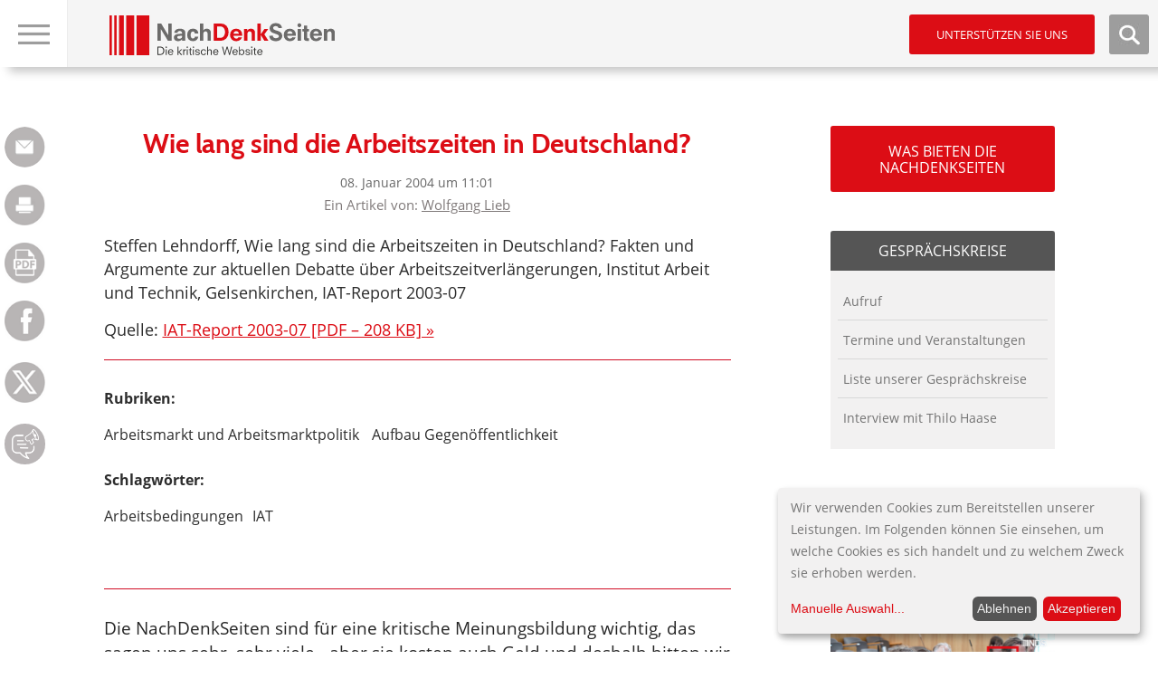

--- FILE ---
content_type: text/html; charset=utf-8
request_url: https://www.google.com/recaptcha/api2/anchor?ar=1&k=6LfyBhgTAAAAAKmXzJ_dPo_50NBEbnu6IiFdbOmL&co=aHR0cHM6Ly93d3cubmFjaGRlbmtzZWl0ZW4uZGU6NDQz&hl=de&type=image&v=N67nZn4AqZkNcbeMu4prBgzg&theme=light&size=normal&anchor-ms=20000&execute-ms=30000&cb=1h6ycgemxmi
body_size: 49594
content:
<!DOCTYPE HTML><html dir="ltr" lang="de"><head><meta http-equiv="Content-Type" content="text/html; charset=UTF-8">
<meta http-equiv="X-UA-Compatible" content="IE=edge">
<title>reCAPTCHA</title>
<style type="text/css">
/* cyrillic-ext */
@font-face {
  font-family: 'Roboto';
  font-style: normal;
  font-weight: 400;
  font-stretch: 100%;
  src: url(//fonts.gstatic.com/s/roboto/v48/KFO7CnqEu92Fr1ME7kSn66aGLdTylUAMa3GUBHMdazTgWw.woff2) format('woff2');
  unicode-range: U+0460-052F, U+1C80-1C8A, U+20B4, U+2DE0-2DFF, U+A640-A69F, U+FE2E-FE2F;
}
/* cyrillic */
@font-face {
  font-family: 'Roboto';
  font-style: normal;
  font-weight: 400;
  font-stretch: 100%;
  src: url(//fonts.gstatic.com/s/roboto/v48/KFO7CnqEu92Fr1ME7kSn66aGLdTylUAMa3iUBHMdazTgWw.woff2) format('woff2');
  unicode-range: U+0301, U+0400-045F, U+0490-0491, U+04B0-04B1, U+2116;
}
/* greek-ext */
@font-face {
  font-family: 'Roboto';
  font-style: normal;
  font-weight: 400;
  font-stretch: 100%;
  src: url(//fonts.gstatic.com/s/roboto/v48/KFO7CnqEu92Fr1ME7kSn66aGLdTylUAMa3CUBHMdazTgWw.woff2) format('woff2');
  unicode-range: U+1F00-1FFF;
}
/* greek */
@font-face {
  font-family: 'Roboto';
  font-style: normal;
  font-weight: 400;
  font-stretch: 100%;
  src: url(//fonts.gstatic.com/s/roboto/v48/KFO7CnqEu92Fr1ME7kSn66aGLdTylUAMa3-UBHMdazTgWw.woff2) format('woff2');
  unicode-range: U+0370-0377, U+037A-037F, U+0384-038A, U+038C, U+038E-03A1, U+03A3-03FF;
}
/* math */
@font-face {
  font-family: 'Roboto';
  font-style: normal;
  font-weight: 400;
  font-stretch: 100%;
  src: url(//fonts.gstatic.com/s/roboto/v48/KFO7CnqEu92Fr1ME7kSn66aGLdTylUAMawCUBHMdazTgWw.woff2) format('woff2');
  unicode-range: U+0302-0303, U+0305, U+0307-0308, U+0310, U+0312, U+0315, U+031A, U+0326-0327, U+032C, U+032F-0330, U+0332-0333, U+0338, U+033A, U+0346, U+034D, U+0391-03A1, U+03A3-03A9, U+03B1-03C9, U+03D1, U+03D5-03D6, U+03F0-03F1, U+03F4-03F5, U+2016-2017, U+2034-2038, U+203C, U+2040, U+2043, U+2047, U+2050, U+2057, U+205F, U+2070-2071, U+2074-208E, U+2090-209C, U+20D0-20DC, U+20E1, U+20E5-20EF, U+2100-2112, U+2114-2115, U+2117-2121, U+2123-214F, U+2190, U+2192, U+2194-21AE, U+21B0-21E5, U+21F1-21F2, U+21F4-2211, U+2213-2214, U+2216-22FF, U+2308-230B, U+2310, U+2319, U+231C-2321, U+2336-237A, U+237C, U+2395, U+239B-23B7, U+23D0, U+23DC-23E1, U+2474-2475, U+25AF, U+25B3, U+25B7, U+25BD, U+25C1, U+25CA, U+25CC, U+25FB, U+266D-266F, U+27C0-27FF, U+2900-2AFF, U+2B0E-2B11, U+2B30-2B4C, U+2BFE, U+3030, U+FF5B, U+FF5D, U+1D400-1D7FF, U+1EE00-1EEFF;
}
/* symbols */
@font-face {
  font-family: 'Roboto';
  font-style: normal;
  font-weight: 400;
  font-stretch: 100%;
  src: url(//fonts.gstatic.com/s/roboto/v48/KFO7CnqEu92Fr1ME7kSn66aGLdTylUAMaxKUBHMdazTgWw.woff2) format('woff2');
  unicode-range: U+0001-000C, U+000E-001F, U+007F-009F, U+20DD-20E0, U+20E2-20E4, U+2150-218F, U+2190, U+2192, U+2194-2199, U+21AF, U+21E6-21F0, U+21F3, U+2218-2219, U+2299, U+22C4-22C6, U+2300-243F, U+2440-244A, U+2460-24FF, U+25A0-27BF, U+2800-28FF, U+2921-2922, U+2981, U+29BF, U+29EB, U+2B00-2BFF, U+4DC0-4DFF, U+FFF9-FFFB, U+10140-1018E, U+10190-1019C, U+101A0, U+101D0-101FD, U+102E0-102FB, U+10E60-10E7E, U+1D2C0-1D2D3, U+1D2E0-1D37F, U+1F000-1F0FF, U+1F100-1F1AD, U+1F1E6-1F1FF, U+1F30D-1F30F, U+1F315, U+1F31C, U+1F31E, U+1F320-1F32C, U+1F336, U+1F378, U+1F37D, U+1F382, U+1F393-1F39F, U+1F3A7-1F3A8, U+1F3AC-1F3AF, U+1F3C2, U+1F3C4-1F3C6, U+1F3CA-1F3CE, U+1F3D4-1F3E0, U+1F3ED, U+1F3F1-1F3F3, U+1F3F5-1F3F7, U+1F408, U+1F415, U+1F41F, U+1F426, U+1F43F, U+1F441-1F442, U+1F444, U+1F446-1F449, U+1F44C-1F44E, U+1F453, U+1F46A, U+1F47D, U+1F4A3, U+1F4B0, U+1F4B3, U+1F4B9, U+1F4BB, U+1F4BF, U+1F4C8-1F4CB, U+1F4D6, U+1F4DA, U+1F4DF, U+1F4E3-1F4E6, U+1F4EA-1F4ED, U+1F4F7, U+1F4F9-1F4FB, U+1F4FD-1F4FE, U+1F503, U+1F507-1F50B, U+1F50D, U+1F512-1F513, U+1F53E-1F54A, U+1F54F-1F5FA, U+1F610, U+1F650-1F67F, U+1F687, U+1F68D, U+1F691, U+1F694, U+1F698, U+1F6AD, U+1F6B2, U+1F6B9-1F6BA, U+1F6BC, U+1F6C6-1F6CF, U+1F6D3-1F6D7, U+1F6E0-1F6EA, U+1F6F0-1F6F3, U+1F6F7-1F6FC, U+1F700-1F7FF, U+1F800-1F80B, U+1F810-1F847, U+1F850-1F859, U+1F860-1F887, U+1F890-1F8AD, U+1F8B0-1F8BB, U+1F8C0-1F8C1, U+1F900-1F90B, U+1F93B, U+1F946, U+1F984, U+1F996, U+1F9E9, U+1FA00-1FA6F, U+1FA70-1FA7C, U+1FA80-1FA89, U+1FA8F-1FAC6, U+1FACE-1FADC, U+1FADF-1FAE9, U+1FAF0-1FAF8, U+1FB00-1FBFF;
}
/* vietnamese */
@font-face {
  font-family: 'Roboto';
  font-style: normal;
  font-weight: 400;
  font-stretch: 100%;
  src: url(//fonts.gstatic.com/s/roboto/v48/KFO7CnqEu92Fr1ME7kSn66aGLdTylUAMa3OUBHMdazTgWw.woff2) format('woff2');
  unicode-range: U+0102-0103, U+0110-0111, U+0128-0129, U+0168-0169, U+01A0-01A1, U+01AF-01B0, U+0300-0301, U+0303-0304, U+0308-0309, U+0323, U+0329, U+1EA0-1EF9, U+20AB;
}
/* latin-ext */
@font-face {
  font-family: 'Roboto';
  font-style: normal;
  font-weight: 400;
  font-stretch: 100%;
  src: url(//fonts.gstatic.com/s/roboto/v48/KFO7CnqEu92Fr1ME7kSn66aGLdTylUAMa3KUBHMdazTgWw.woff2) format('woff2');
  unicode-range: U+0100-02BA, U+02BD-02C5, U+02C7-02CC, U+02CE-02D7, U+02DD-02FF, U+0304, U+0308, U+0329, U+1D00-1DBF, U+1E00-1E9F, U+1EF2-1EFF, U+2020, U+20A0-20AB, U+20AD-20C0, U+2113, U+2C60-2C7F, U+A720-A7FF;
}
/* latin */
@font-face {
  font-family: 'Roboto';
  font-style: normal;
  font-weight: 400;
  font-stretch: 100%;
  src: url(//fonts.gstatic.com/s/roboto/v48/KFO7CnqEu92Fr1ME7kSn66aGLdTylUAMa3yUBHMdazQ.woff2) format('woff2');
  unicode-range: U+0000-00FF, U+0131, U+0152-0153, U+02BB-02BC, U+02C6, U+02DA, U+02DC, U+0304, U+0308, U+0329, U+2000-206F, U+20AC, U+2122, U+2191, U+2193, U+2212, U+2215, U+FEFF, U+FFFD;
}
/* cyrillic-ext */
@font-face {
  font-family: 'Roboto';
  font-style: normal;
  font-weight: 500;
  font-stretch: 100%;
  src: url(//fonts.gstatic.com/s/roboto/v48/KFO7CnqEu92Fr1ME7kSn66aGLdTylUAMa3GUBHMdazTgWw.woff2) format('woff2');
  unicode-range: U+0460-052F, U+1C80-1C8A, U+20B4, U+2DE0-2DFF, U+A640-A69F, U+FE2E-FE2F;
}
/* cyrillic */
@font-face {
  font-family: 'Roboto';
  font-style: normal;
  font-weight: 500;
  font-stretch: 100%;
  src: url(//fonts.gstatic.com/s/roboto/v48/KFO7CnqEu92Fr1ME7kSn66aGLdTylUAMa3iUBHMdazTgWw.woff2) format('woff2');
  unicode-range: U+0301, U+0400-045F, U+0490-0491, U+04B0-04B1, U+2116;
}
/* greek-ext */
@font-face {
  font-family: 'Roboto';
  font-style: normal;
  font-weight: 500;
  font-stretch: 100%;
  src: url(//fonts.gstatic.com/s/roboto/v48/KFO7CnqEu92Fr1ME7kSn66aGLdTylUAMa3CUBHMdazTgWw.woff2) format('woff2');
  unicode-range: U+1F00-1FFF;
}
/* greek */
@font-face {
  font-family: 'Roboto';
  font-style: normal;
  font-weight: 500;
  font-stretch: 100%;
  src: url(//fonts.gstatic.com/s/roboto/v48/KFO7CnqEu92Fr1ME7kSn66aGLdTylUAMa3-UBHMdazTgWw.woff2) format('woff2');
  unicode-range: U+0370-0377, U+037A-037F, U+0384-038A, U+038C, U+038E-03A1, U+03A3-03FF;
}
/* math */
@font-face {
  font-family: 'Roboto';
  font-style: normal;
  font-weight: 500;
  font-stretch: 100%;
  src: url(//fonts.gstatic.com/s/roboto/v48/KFO7CnqEu92Fr1ME7kSn66aGLdTylUAMawCUBHMdazTgWw.woff2) format('woff2');
  unicode-range: U+0302-0303, U+0305, U+0307-0308, U+0310, U+0312, U+0315, U+031A, U+0326-0327, U+032C, U+032F-0330, U+0332-0333, U+0338, U+033A, U+0346, U+034D, U+0391-03A1, U+03A3-03A9, U+03B1-03C9, U+03D1, U+03D5-03D6, U+03F0-03F1, U+03F4-03F5, U+2016-2017, U+2034-2038, U+203C, U+2040, U+2043, U+2047, U+2050, U+2057, U+205F, U+2070-2071, U+2074-208E, U+2090-209C, U+20D0-20DC, U+20E1, U+20E5-20EF, U+2100-2112, U+2114-2115, U+2117-2121, U+2123-214F, U+2190, U+2192, U+2194-21AE, U+21B0-21E5, U+21F1-21F2, U+21F4-2211, U+2213-2214, U+2216-22FF, U+2308-230B, U+2310, U+2319, U+231C-2321, U+2336-237A, U+237C, U+2395, U+239B-23B7, U+23D0, U+23DC-23E1, U+2474-2475, U+25AF, U+25B3, U+25B7, U+25BD, U+25C1, U+25CA, U+25CC, U+25FB, U+266D-266F, U+27C0-27FF, U+2900-2AFF, U+2B0E-2B11, U+2B30-2B4C, U+2BFE, U+3030, U+FF5B, U+FF5D, U+1D400-1D7FF, U+1EE00-1EEFF;
}
/* symbols */
@font-face {
  font-family: 'Roboto';
  font-style: normal;
  font-weight: 500;
  font-stretch: 100%;
  src: url(//fonts.gstatic.com/s/roboto/v48/KFO7CnqEu92Fr1ME7kSn66aGLdTylUAMaxKUBHMdazTgWw.woff2) format('woff2');
  unicode-range: U+0001-000C, U+000E-001F, U+007F-009F, U+20DD-20E0, U+20E2-20E4, U+2150-218F, U+2190, U+2192, U+2194-2199, U+21AF, U+21E6-21F0, U+21F3, U+2218-2219, U+2299, U+22C4-22C6, U+2300-243F, U+2440-244A, U+2460-24FF, U+25A0-27BF, U+2800-28FF, U+2921-2922, U+2981, U+29BF, U+29EB, U+2B00-2BFF, U+4DC0-4DFF, U+FFF9-FFFB, U+10140-1018E, U+10190-1019C, U+101A0, U+101D0-101FD, U+102E0-102FB, U+10E60-10E7E, U+1D2C0-1D2D3, U+1D2E0-1D37F, U+1F000-1F0FF, U+1F100-1F1AD, U+1F1E6-1F1FF, U+1F30D-1F30F, U+1F315, U+1F31C, U+1F31E, U+1F320-1F32C, U+1F336, U+1F378, U+1F37D, U+1F382, U+1F393-1F39F, U+1F3A7-1F3A8, U+1F3AC-1F3AF, U+1F3C2, U+1F3C4-1F3C6, U+1F3CA-1F3CE, U+1F3D4-1F3E0, U+1F3ED, U+1F3F1-1F3F3, U+1F3F5-1F3F7, U+1F408, U+1F415, U+1F41F, U+1F426, U+1F43F, U+1F441-1F442, U+1F444, U+1F446-1F449, U+1F44C-1F44E, U+1F453, U+1F46A, U+1F47D, U+1F4A3, U+1F4B0, U+1F4B3, U+1F4B9, U+1F4BB, U+1F4BF, U+1F4C8-1F4CB, U+1F4D6, U+1F4DA, U+1F4DF, U+1F4E3-1F4E6, U+1F4EA-1F4ED, U+1F4F7, U+1F4F9-1F4FB, U+1F4FD-1F4FE, U+1F503, U+1F507-1F50B, U+1F50D, U+1F512-1F513, U+1F53E-1F54A, U+1F54F-1F5FA, U+1F610, U+1F650-1F67F, U+1F687, U+1F68D, U+1F691, U+1F694, U+1F698, U+1F6AD, U+1F6B2, U+1F6B9-1F6BA, U+1F6BC, U+1F6C6-1F6CF, U+1F6D3-1F6D7, U+1F6E0-1F6EA, U+1F6F0-1F6F3, U+1F6F7-1F6FC, U+1F700-1F7FF, U+1F800-1F80B, U+1F810-1F847, U+1F850-1F859, U+1F860-1F887, U+1F890-1F8AD, U+1F8B0-1F8BB, U+1F8C0-1F8C1, U+1F900-1F90B, U+1F93B, U+1F946, U+1F984, U+1F996, U+1F9E9, U+1FA00-1FA6F, U+1FA70-1FA7C, U+1FA80-1FA89, U+1FA8F-1FAC6, U+1FACE-1FADC, U+1FADF-1FAE9, U+1FAF0-1FAF8, U+1FB00-1FBFF;
}
/* vietnamese */
@font-face {
  font-family: 'Roboto';
  font-style: normal;
  font-weight: 500;
  font-stretch: 100%;
  src: url(//fonts.gstatic.com/s/roboto/v48/KFO7CnqEu92Fr1ME7kSn66aGLdTylUAMa3OUBHMdazTgWw.woff2) format('woff2');
  unicode-range: U+0102-0103, U+0110-0111, U+0128-0129, U+0168-0169, U+01A0-01A1, U+01AF-01B0, U+0300-0301, U+0303-0304, U+0308-0309, U+0323, U+0329, U+1EA0-1EF9, U+20AB;
}
/* latin-ext */
@font-face {
  font-family: 'Roboto';
  font-style: normal;
  font-weight: 500;
  font-stretch: 100%;
  src: url(//fonts.gstatic.com/s/roboto/v48/KFO7CnqEu92Fr1ME7kSn66aGLdTylUAMa3KUBHMdazTgWw.woff2) format('woff2');
  unicode-range: U+0100-02BA, U+02BD-02C5, U+02C7-02CC, U+02CE-02D7, U+02DD-02FF, U+0304, U+0308, U+0329, U+1D00-1DBF, U+1E00-1E9F, U+1EF2-1EFF, U+2020, U+20A0-20AB, U+20AD-20C0, U+2113, U+2C60-2C7F, U+A720-A7FF;
}
/* latin */
@font-face {
  font-family: 'Roboto';
  font-style: normal;
  font-weight: 500;
  font-stretch: 100%;
  src: url(//fonts.gstatic.com/s/roboto/v48/KFO7CnqEu92Fr1ME7kSn66aGLdTylUAMa3yUBHMdazQ.woff2) format('woff2');
  unicode-range: U+0000-00FF, U+0131, U+0152-0153, U+02BB-02BC, U+02C6, U+02DA, U+02DC, U+0304, U+0308, U+0329, U+2000-206F, U+20AC, U+2122, U+2191, U+2193, U+2212, U+2215, U+FEFF, U+FFFD;
}
/* cyrillic-ext */
@font-face {
  font-family: 'Roboto';
  font-style: normal;
  font-weight: 900;
  font-stretch: 100%;
  src: url(//fonts.gstatic.com/s/roboto/v48/KFO7CnqEu92Fr1ME7kSn66aGLdTylUAMa3GUBHMdazTgWw.woff2) format('woff2');
  unicode-range: U+0460-052F, U+1C80-1C8A, U+20B4, U+2DE0-2DFF, U+A640-A69F, U+FE2E-FE2F;
}
/* cyrillic */
@font-face {
  font-family: 'Roboto';
  font-style: normal;
  font-weight: 900;
  font-stretch: 100%;
  src: url(//fonts.gstatic.com/s/roboto/v48/KFO7CnqEu92Fr1ME7kSn66aGLdTylUAMa3iUBHMdazTgWw.woff2) format('woff2');
  unicode-range: U+0301, U+0400-045F, U+0490-0491, U+04B0-04B1, U+2116;
}
/* greek-ext */
@font-face {
  font-family: 'Roboto';
  font-style: normal;
  font-weight: 900;
  font-stretch: 100%;
  src: url(//fonts.gstatic.com/s/roboto/v48/KFO7CnqEu92Fr1ME7kSn66aGLdTylUAMa3CUBHMdazTgWw.woff2) format('woff2');
  unicode-range: U+1F00-1FFF;
}
/* greek */
@font-face {
  font-family: 'Roboto';
  font-style: normal;
  font-weight: 900;
  font-stretch: 100%;
  src: url(//fonts.gstatic.com/s/roboto/v48/KFO7CnqEu92Fr1ME7kSn66aGLdTylUAMa3-UBHMdazTgWw.woff2) format('woff2');
  unicode-range: U+0370-0377, U+037A-037F, U+0384-038A, U+038C, U+038E-03A1, U+03A3-03FF;
}
/* math */
@font-face {
  font-family: 'Roboto';
  font-style: normal;
  font-weight: 900;
  font-stretch: 100%;
  src: url(//fonts.gstatic.com/s/roboto/v48/KFO7CnqEu92Fr1ME7kSn66aGLdTylUAMawCUBHMdazTgWw.woff2) format('woff2');
  unicode-range: U+0302-0303, U+0305, U+0307-0308, U+0310, U+0312, U+0315, U+031A, U+0326-0327, U+032C, U+032F-0330, U+0332-0333, U+0338, U+033A, U+0346, U+034D, U+0391-03A1, U+03A3-03A9, U+03B1-03C9, U+03D1, U+03D5-03D6, U+03F0-03F1, U+03F4-03F5, U+2016-2017, U+2034-2038, U+203C, U+2040, U+2043, U+2047, U+2050, U+2057, U+205F, U+2070-2071, U+2074-208E, U+2090-209C, U+20D0-20DC, U+20E1, U+20E5-20EF, U+2100-2112, U+2114-2115, U+2117-2121, U+2123-214F, U+2190, U+2192, U+2194-21AE, U+21B0-21E5, U+21F1-21F2, U+21F4-2211, U+2213-2214, U+2216-22FF, U+2308-230B, U+2310, U+2319, U+231C-2321, U+2336-237A, U+237C, U+2395, U+239B-23B7, U+23D0, U+23DC-23E1, U+2474-2475, U+25AF, U+25B3, U+25B7, U+25BD, U+25C1, U+25CA, U+25CC, U+25FB, U+266D-266F, U+27C0-27FF, U+2900-2AFF, U+2B0E-2B11, U+2B30-2B4C, U+2BFE, U+3030, U+FF5B, U+FF5D, U+1D400-1D7FF, U+1EE00-1EEFF;
}
/* symbols */
@font-face {
  font-family: 'Roboto';
  font-style: normal;
  font-weight: 900;
  font-stretch: 100%;
  src: url(//fonts.gstatic.com/s/roboto/v48/KFO7CnqEu92Fr1ME7kSn66aGLdTylUAMaxKUBHMdazTgWw.woff2) format('woff2');
  unicode-range: U+0001-000C, U+000E-001F, U+007F-009F, U+20DD-20E0, U+20E2-20E4, U+2150-218F, U+2190, U+2192, U+2194-2199, U+21AF, U+21E6-21F0, U+21F3, U+2218-2219, U+2299, U+22C4-22C6, U+2300-243F, U+2440-244A, U+2460-24FF, U+25A0-27BF, U+2800-28FF, U+2921-2922, U+2981, U+29BF, U+29EB, U+2B00-2BFF, U+4DC0-4DFF, U+FFF9-FFFB, U+10140-1018E, U+10190-1019C, U+101A0, U+101D0-101FD, U+102E0-102FB, U+10E60-10E7E, U+1D2C0-1D2D3, U+1D2E0-1D37F, U+1F000-1F0FF, U+1F100-1F1AD, U+1F1E6-1F1FF, U+1F30D-1F30F, U+1F315, U+1F31C, U+1F31E, U+1F320-1F32C, U+1F336, U+1F378, U+1F37D, U+1F382, U+1F393-1F39F, U+1F3A7-1F3A8, U+1F3AC-1F3AF, U+1F3C2, U+1F3C4-1F3C6, U+1F3CA-1F3CE, U+1F3D4-1F3E0, U+1F3ED, U+1F3F1-1F3F3, U+1F3F5-1F3F7, U+1F408, U+1F415, U+1F41F, U+1F426, U+1F43F, U+1F441-1F442, U+1F444, U+1F446-1F449, U+1F44C-1F44E, U+1F453, U+1F46A, U+1F47D, U+1F4A3, U+1F4B0, U+1F4B3, U+1F4B9, U+1F4BB, U+1F4BF, U+1F4C8-1F4CB, U+1F4D6, U+1F4DA, U+1F4DF, U+1F4E3-1F4E6, U+1F4EA-1F4ED, U+1F4F7, U+1F4F9-1F4FB, U+1F4FD-1F4FE, U+1F503, U+1F507-1F50B, U+1F50D, U+1F512-1F513, U+1F53E-1F54A, U+1F54F-1F5FA, U+1F610, U+1F650-1F67F, U+1F687, U+1F68D, U+1F691, U+1F694, U+1F698, U+1F6AD, U+1F6B2, U+1F6B9-1F6BA, U+1F6BC, U+1F6C6-1F6CF, U+1F6D3-1F6D7, U+1F6E0-1F6EA, U+1F6F0-1F6F3, U+1F6F7-1F6FC, U+1F700-1F7FF, U+1F800-1F80B, U+1F810-1F847, U+1F850-1F859, U+1F860-1F887, U+1F890-1F8AD, U+1F8B0-1F8BB, U+1F8C0-1F8C1, U+1F900-1F90B, U+1F93B, U+1F946, U+1F984, U+1F996, U+1F9E9, U+1FA00-1FA6F, U+1FA70-1FA7C, U+1FA80-1FA89, U+1FA8F-1FAC6, U+1FACE-1FADC, U+1FADF-1FAE9, U+1FAF0-1FAF8, U+1FB00-1FBFF;
}
/* vietnamese */
@font-face {
  font-family: 'Roboto';
  font-style: normal;
  font-weight: 900;
  font-stretch: 100%;
  src: url(//fonts.gstatic.com/s/roboto/v48/KFO7CnqEu92Fr1ME7kSn66aGLdTylUAMa3OUBHMdazTgWw.woff2) format('woff2');
  unicode-range: U+0102-0103, U+0110-0111, U+0128-0129, U+0168-0169, U+01A0-01A1, U+01AF-01B0, U+0300-0301, U+0303-0304, U+0308-0309, U+0323, U+0329, U+1EA0-1EF9, U+20AB;
}
/* latin-ext */
@font-face {
  font-family: 'Roboto';
  font-style: normal;
  font-weight: 900;
  font-stretch: 100%;
  src: url(//fonts.gstatic.com/s/roboto/v48/KFO7CnqEu92Fr1ME7kSn66aGLdTylUAMa3KUBHMdazTgWw.woff2) format('woff2');
  unicode-range: U+0100-02BA, U+02BD-02C5, U+02C7-02CC, U+02CE-02D7, U+02DD-02FF, U+0304, U+0308, U+0329, U+1D00-1DBF, U+1E00-1E9F, U+1EF2-1EFF, U+2020, U+20A0-20AB, U+20AD-20C0, U+2113, U+2C60-2C7F, U+A720-A7FF;
}
/* latin */
@font-face {
  font-family: 'Roboto';
  font-style: normal;
  font-weight: 900;
  font-stretch: 100%;
  src: url(//fonts.gstatic.com/s/roboto/v48/KFO7CnqEu92Fr1ME7kSn66aGLdTylUAMa3yUBHMdazQ.woff2) format('woff2');
  unicode-range: U+0000-00FF, U+0131, U+0152-0153, U+02BB-02BC, U+02C6, U+02DA, U+02DC, U+0304, U+0308, U+0329, U+2000-206F, U+20AC, U+2122, U+2191, U+2193, U+2212, U+2215, U+FEFF, U+FFFD;
}

</style>
<link rel="stylesheet" type="text/css" href="https://www.gstatic.com/recaptcha/releases/N67nZn4AqZkNcbeMu4prBgzg/styles__ltr.css">
<script nonce="5e4p3sUENnXiQ4aiE4EPTw" type="text/javascript">window['__recaptcha_api'] = 'https://www.google.com/recaptcha/api2/';</script>
<script type="text/javascript" src="https://www.gstatic.com/recaptcha/releases/N67nZn4AqZkNcbeMu4prBgzg/recaptcha__de.js" nonce="5e4p3sUENnXiQ4aiE4EPTw">
      
    </script></head>
<body><div id="rc-anchor-alert" class="rc-anchor-alert"></div>
<input type="hidden" id="recaptcha-token" value="[base64]">
<script type="text/javascript" nonce="5e4p3sUENnXiQ4aiE4EPTw">
      recaptcha.anchor.Main.init("[\x22ainput\x22,[\x22bgdata\x22,\x22\x22,\[base64]/[base64]/[base64]/bC5sW25dLmNvbmNhdChTKTpsLmxbbl09SksoUyxsKTtlbHNle2lmKGwuSTcmJm4hPTI4MylyZXR1cm47bj09MzMzfHxuPT00MTB8fG49PTI0OHx8bj09NDEyfHxuPT0yMDF8fG49PTE3N3x8bj09MjczfHxuPT0xMjJ8fG49PTUxfHxuPT0yOTc/[base64]/[base64]/[base64]/[base64]/[base64]/MjU1Okc/[base64]/[base64]/bmV3IEVbVl0oTVswXSk6eT09Mj9uZXcgRVtWXShNWzBdLE1bMV0pOnk9PTM/bmV3IEVbVl0oTVswXSxNWzFdLE1bMl0pOnk9PTQ/[base64]/ZnVuY3Rpb24oKXtyZXR1cm4gdGhpcy5BaSt3aW5kb3cucGVyZm9ybWFuY2Uubm93KCl9OmZ1bmN0aW9uKCl7cmV0dXJuK25ldyBEYXRlfSxPKS5LcT0oTy5kcj1mdW5jdGlvbihuLGwsUyxHKXtpZigoUz1tVihTKT09PSJhcnJheSI/[base64]/[base64]\\u003d\x22,\[base64]\\u003d\x22,\[base64]/CpcKsL8OmfxbCqkDDosO0wrHDsADDo8Krwq9YAAHDpiFtwpV+DsOmw78mwpRlKWzDl8OVFsORwo9peRUzw4LCssOpNT7ChsOaw5PDs0zDhsKUHGU3wp9ow508RsOuwrZ7a2fCmThTw5sbZcOVJm7CnRzCrC3Cr3YVGMKQGcKta8OLBcO6ccO/w6A9PVVcaibChcOdOy7DnsKxw7HDpDPCrcOuw7teaj/Dtk7Clnlkwq8IWsKQY8OZw65+cWY3VsOswpVkOMKQWiXDmwfDhRU8Lx4wfsKawop8Y8KTwpVTwq9Lw5rCpklXwqp9Qj3Do8K2asOwKArDpTFhX1LDlUDDn8O4ccO4ESIqaizDocOFwqzDrTvCuRkZwr7CnQ/ClMKJw4jDmcOgDMO8w6jDtsK+bCIyJcKTw7HDnVlSw5rCv1nDjcKTKETDi31hTUEaw4PCr3XCpMKzwoTDtEpzwpUHw7lTwrMcXxjDlCnDq8KIw5vDlcKAfMK+Ykw/ehbDpcOOBTfDjnEXwqXCgi1Ww7YaOUBGcAtIwp7CisOXOysLwp3Cll1rwo0bwr7CpMKAYQzDvMKUwofCrUjDsTFAw6PCjMKTAMKpwonCncOyw4BCwpJzKcOZBcKLPcOVwovCusK9w6HDiWrCpS7DvMOXZMKkw77CosKVTsOswp81XjLCvC/[base64]/[base64]/CoMOCw55dwprDiTTDllUkDzwXUHvDlsK+w7h1AlgHw4TDu8Kww5fCinnCrcOtWEIRwo/CgkcpMMOrwpjDk8O+X8KjKsOCwoDDln98JF3DlwbDncO4wpDDrHHDgsOlGz3Cv8Kuw7Z8XF/Cq0XDkQbDknHCqQU7w6zDvmRoZQctccKHfiwpCA3CuMK0bUASaMOLHsOPwrQBw4RTdMKCXkcCwp/ChcKZB0HDnsK8F8Kcw5QOwqMsdglIwovClxHCrRhvw4BSw54LHsOHw4hhQBHCssKhM0w4w5DDnMKUw5DDgsO/wqDDrG/[base64]/wrt7w4M+w5LDok3CiklDdsONGiY1eCPDjMOmLT/DucOKw6PDpjMEEVvCiMOqwpgIK8OYwpgfw6JxIsK3UEs+PMKawqhbe0E/[base64]/[base64]/SMODZMO7w4zDg8Ocw7fClEoiw7QCBUxgfCkSK8KBacK/A8KvWMOLTgwowqg+wrTCjsK9McOIUMOjwodMNsOYwosIw6HCrMOowpV4w4Q3wofDrRUbRwXDtMO4UsKewoDDk8KgGMKDfsOmD0jDg8Kkw53CtjtCw4rDt8K5PcOsw4cQLcOQw6nClgl2HgIxwoAzaWDDs2hOw5fCpsKZwrQZwq7Dh8OIwrrClsKSPn/ColHCtDnDscK6w4pKQMKKeMKOwo1fETnCqEnCpVAYwr9FGRbChsKgw7vCqAs9Kn4fwox/[base64]/V14sN8KCwojCtMOXwoXCm8KQA38YXlhFDcK/w4xgw4Bvwo7Dg8O7w5nDsk9YwphNwrTDjsOgwpTCicOCBhNjw5UkUV4twrrDrhhgwoUIwoHDhsKAwptHJio1aMOkw59owpQOcR9+VMO5w4g3T1YWZTvCn0LClABBw77CrFnDuMO/HTtzQMOww7jDqD3CiywcJSLDisOEwo0ewptuG8OiwobDkMK9w7HCuMO2wqrCpcO+JsKbw4rDhn7DucKVw6A6QMKkeFUrwqjChMOTwo/ChwfDmWhew73DsWAxw7hYw4rCk8OucSHCnMOaw4B6wpPCmk0tQRbCmE/CrsKrw7nCj8KmD8Oww5hSAcOOw4LDkcOvYjvDh1PCm0B/wrnDtjzCssKBLhdNekfDi8O5G8OhcCjDgSXCrsOHw4ATwo/[base64]/ChGbDt8OoNcKodxTDgsKdZjDCrsOdKsOdTWnCqBzDhgnDqytKWcKVwolaw4rCtsK2w5/CgnvCplxMTxpTCDMHTcKbQgV3w6TCq8KdDRdGN8OyLX1Awo3DsMKYwp5Gw4TDuF7CrwnCs8KyNmHDoX8hHEhSeVgow68Jw6vCq2DCicKxwrfDoncowrzCvG8Qw6nCtA0JPw7ClG/[base64]/PUkgw7/DgsKxTX/CsMOOw5/[base64]/Ck8O3w70pHQDDmcOQwoJidcOxwpDCtcK+QMOLw5bClBRqw4nDjWFzf8Oywo/Cs8KJNMK/FsKOw5FEVsOew61RIcK/wo3CjxXDgsKIO3fClsKPcsOGKsOhw6jDtMOkbALDgcK4wrzCqcOBL8OhwrvDgMKfw5wowqFgFEo0w61+ZGMqZD/DiFLDuMOWOMKNTMODw5UbJsK5FcKew505wqPClMKbw5fDhCTDksOORcKEYglIRwPDncOIHcOGw4HDrMK3wpRYw6zDohwYV0LChgo8GEICEgovwqtgAMKnwqFoFyfCnRDDlsOYwpRdwqNfP8KJNRLDgSIES8KYJDNZw47CqcOgZcK6HX5Ww5tSDG3Cp8O7Yx/[base64]/w5YDBsOYwqbDuC1Nwp7Cm2PDvhbDqcKFw7J1woUsY3JGwqdoAcOOwpcsfifChjzCjlFVw65qwqJjN2rDtxHDosKPw4N/FcKHwpTCosOvWR4vw79aVRs8w7YUF8KNw6cnwr1kwrQxU8K+MMOqwphHUiJrKXbCoBpJNnTCqcKHUMKxP8O/VMK5XjFJw5k/W37DmlfCr8OgwojDpMOpwp1lOl3Dn8OUCGzCjDsCFwULY8OWQ8KMdsOvwonCth7DksKEw7jCuERADgJ8w47DicK+EMOkXsKjw5ITwobCr8Kra8OmwqwpwpPCnQcdGARRw67Dg2kAN8OZw6Mgwp7Dr8K6TBxBZMKMCCzCrmrDnsOjFMKpYB/Do8O/wr/[base64]/CtmZUw54QKcKeCyHCm8OFwq/DiMO3ecKhZsKQMW1qw6siwoImEMKLw6HDsWnDhAhmLMKMDsOiwrHCkMKAwoDCv8Kzwr/CsMOcf8KVJV0ycsKScWHDgcKXwqosezJPP0vDicOrw6XDgTgew5RTwrNRQjTCnMKww5nCoMKKw7xyNsKow7XCn1/DoMOwEnQmw4fDoEYCRMO7w4pXwqIPR8KgOB4RdRdvwoNDw5jCqh4Iwo3Cp8KDMDzDncKgw53Co8Oswr7CncOowq4owogCw6LDgFgCwpvDiVxAw6TDm8Kjw7d4w5/[base64]/LmU+e8KzwotoUMK6Rm3DpsO6wpRRSMOxw7zCqRbChhs+wpAKwrVJXsObQcKCAVbDkAFUKsKpwrnDssOCw6XDgMOUwoTDhwnCknbCiMKFwrTCmsKhw4jCnybDuMKqFsKEc2XDlMO2wo/CqMOPw6rCjcO+wooHScKawrJfayYywqsiwqI9VsO4woPDrxzDs8KVw5bDjMOPMWwVwoUjw6LCocKOwqgzC8KlDl/DrMO/[base64]/WVvDlFjCqMOeGHRGPSNXwoEeF8Kzw4J/w5rCtUcaw5/CjxTCv8OJw6XDkF7CjjnDkERdwp7Cs280RMO8fm/CiCfCrMK3w7InSGhCwpJMB8OPSMOKHH8LLUbCrlLCrMK/K8OqA8O8XE7CqcK3QsOcax3CmgvCmMOKEMOSwqHDnj4EU0Q2wpzDisKBw7nDisOTw4bCs8KTTQotw6zDi27DrcOQw6k0T2TDvsO6cC04wpPDgsOgwps/w5XChG4Jw7Ejw7RydQPCl1sKw43DssOJJcKcw75DPFZOPybDscKHTFDCp8O2OHxHwqbCsVxSw47CgMOiCsOTw7nCicO0UyMGdcO2wrAXb8OJOVUlZMOJwrzCo8Kcw6DCj8KqbsKHw540QsKnwp3Ct0nDjsOofzTDgyYRw7h4wpvCj8K9w75wZTjDkMOBJTpIEEQ/wrTDikVMw5vCjcKNCcOjEUkqw706FsOiwqvCssOSw6zCvMOFHwFjIy1fFVwhwr3DqncdfcO0wrBZwoElEMKRHsKhFsKiw5LDlsKcDcObwpjDpMKuw45Uw6sXw61yYcKxZSFPwrTDlMOuwo7CtMOZwpnDlSnCo23DsMORwrxawr7DisKbCsKGw51gF8O/w4fCvCUUK8KOwoIQw5kvwpjDkcKhwowkN8O4VsK0wq/DlznCmEPCkWJYZwo9P1DCqcKRNsOYLkhgPkbDoRdfI34Hw6szVW/DhBJMPhjCoAJlwr9Xw5lnN8OOO8OxwqDDosOwTMKGw6w8EhE5ZsKpwpXDm8OAwohBw4ELw4LDjsKKGMOvwpINFsKVwqoGwq7CgcO+w5VqOsK2E8KiQcOew5R6w45Iw4oDw7PCkiUPw4nCjMKAw7BdNsKcKBLCqsKSSH3DklvDlcOlwr/DrCo2w6fClMOHbcOrYMOewoorRGYlw4HDlsO3woQ5dkvDqsKvw4zCnHobw6PDsMK5eH7DvMOXJR/[base64]/CvBnDocK1w7s/VMK8wociNMOlMsK/w5BUw7DDiMK4BxzCtsKvwq7Dn8OYwrTDosKheTVGw5wADCjDlcKQwrHDu8Orw6rChcKrwo/CtQ/[base64]/[base64]/[base64]/DoMOOwpcaw6TDgiMdEsKJw7o1wq7CjcK5wrjDvUFYwpTCj8O6woIowooHBsK5w6jCj8K0FMOrOMKKwqPCm8KUw7t6w4rCs8KCwox5UcK9OsOaN8Obwq7DnV/Cn8OLCiHDnEvDq3Mxwp3DlsKIA8OkwocTwrUyMHJDwo8XIcOGw4pXGWw1wpMAw73DiUrCt8KsF0oww7LChRdQCMOAwqDDjMOawpbCplzDvcKeBhhHwrLCl0Q5I8OowqZnwpbCscOcw69mw5VNwrXCrlRhRxnCtMOQKyZNw6XCpMK8BzRSwq/ClELCgAUMEDzCtiNjPknCgVXCp2ANB27CkMOHw7nCkgvCqk0rB8Oew7c0D8OWwqcNw5zCuMO8Chd7wo7DvU/[base64]/[base64]/LMKEwpvDvMOdPcObMMOuwrwcGcKMw5XDtsK3UQNvw5LDsyhndDtGw4nCp8OTOsK0fwTCsnVmwpJCHUzCvcOfw5JJeBtiN8Omwpg9eMKOCsKsw4Nrw7x5fDrCpnZ2woDCt8KVCmc7w6gWw7Vue8K/w6DCjXTDp8OcZcOGwoDCswVaDRnCnMOwwpLDumnDnVNlw7UPNTbDnsOGwpEmSsOvLMKgX2RMw4zDgEETw6N7f3bDi8OKPVtMw7F9w5vCt8OVw6ZXwq/DqMOqFcK6w5oqaxl+NSRJSMO/I8Onwpg8wq0fw5FsWcOsJgZpEWoUw4jCqWvDjMO5UD8NV2Uew6DCo0NjSkpMC0zDkwvCjikXIgYhwqjDmg/CjjJbSHEKTgIyR8Ouw6YTWVDCqcKAw7ZwwoYLWcOEWMKqFBlqAcOmwoUDwqVTw5zCgcO2Q8OJDXvDmcO1G8Kewr/Crhhuw5vDs1TCijfCo8Kzw77Dp8OVwoocw68xAz4YwpADRwRnw6TDh8OXM8KlwovCncKTw50mGMKuVBxFw7w9DcOAw7wyw6FFfcKcw4Z2w4Ihwq7CpMO+IRvCh2jCucKLw4PDj0NAL8KBw4LCqRFINCnDgzY2w6IAV8Oow4FPT1HDvsKjVws/w4J+b8KJw5fDhcKfCsK9VcKiw5fDusK/[base64]/Ck8KVwrkQasOzwp9OEB7ChRF9WsKDw5xWw4zDs8Kiw7nDlMOODTvDoMKAwq3Crg3DvcKhIMKdw4XClcKfw4DCoh4GGMOkYG5Ww41fwqtWwrAVw5x7w5/Djms1DcOAwox8woZSLTc7wq/DphnDjcK5wrfCnxTCjcO2w4PDk8OaV1phE2ZvDmAvPsKEw5PDt8KVw5xaNB4gJcKTw5wKS1TDvHF5e1jDlgx/FFwJwqnDoMKmDxx6w4Zqw51hwpbDnEbDi8ONP3jDo8OGw4Nlw4w1woEgw73CvApFGMKzZMKOwpF2w74XIMOVYAQqG3vCtDLDhMKIwqTDgTllwo3Crn3DgsOHKnXCscKnD8Opw4xEBVnCuiVTZlTCr8KGfcOAw508wrt4My9bw5/CoMODNcKDwpt/wrvCgcKSacOKCgkXwqofTsKIwo/Chh7DscODbsOXD0vDln98CMKTwpMmw5PDtcOGDX5YMHZpwpFUwpF1NsKdw4BAwovDq2VRwqbDjQx8wrTDmS1FSMOgw53DuMKtw7vDozNSB1PCscOFVSxMcsKmKD/ClHTCtsOHemDCpQY0D2HDkwzCvMOgwrjDu8OjIHvCkSEkwqvDuyYBwr/CsMK9wrdswqHDuzcHcjzDlcOVw4FfK8OHwp/DoFfDqMOcWTPClkV0wrrCjcK1wr8UwqkUKcOABGFLS8KDwqQMbMOMe8O7woLCi8Otw7LDlD1jFMKrS8KVcBjCmWZjwpsnwpcCBMOfwrHCmEDCjlloD8KPFsKkwq43PXNbLB4rXcK2wqrCogPDlsKFwr3CjHcFDX0hfUtYw5kvwp/[base64]/DqMKzwpd2EhMnJMOhLHl2w5gaw7xBEMKwwrtZcFrDv8KDw7TCqMKaaMOdwohBQSHCiF/[base64]/Dj0rDjlvDiMOIwqnCocOqwp5Ow7dYXG/[base64]/DkMKMAj3Cn8OydcOBeB5KE8OZKmHCizoaw67DvwDDkHzDsgHCgiXDrGoSwqbDrjrDk8OgHRMANMORwrJfw7hnw6/DpgB/w5tfNsK/dx3Cm8K3ZMOYaGLChTHDiE8oQzcRIMOnMMKAw7QNw4RRO8OmwpnDl0MfOljDkcKRwqN9AsOjN3/[base64]/wqYBQcOyYjLCkcKROMO6TMO5w6xcEcK7QsKwwplRWy3Cix/DsyU2w4VOUXfDscKZfMODwp0Nf8ODT8KSFgXCscOHTMOUw6TDmsKNZVlKwoUKwq/[base64]/[base64]/[base64]/CnsOpDMKBA8OVw7VGI8O0woLCg8OywpnDhBBtFgnDhyUfw5FXw7oMHcOnwpvCs8O1w6Jhw4DDpjxcw57DnsK9w6vDujM7wo56w4RjRMKgwpTCuX/CgwDCjcO7G8OJw5vCssKPIMOHwoHCucO6wqccw7dhbmzDgMOeGwhvw5PCicKNwr7CscOywohWwq7Dh8ODwrwMw4bCi8OuwqbCnsOufgg2eCXDncK6RMK5UhXDgiYeN1/CrCVow6TCsinCrcOHwp05woM+e0RGcsKrw4ofW2hSw67CiBwnw7bDpcOzaB1RwqUkw7XDlsOFHMOEw4HDiGZDw6vDj8O5AFHCjMKww4DClR8tBUhew7ByX8KSdS3CmgHDt8OkCMKoA8O+woDDswzDt8OWbsKIw5fDtcKDIcOZwrdWw7HDgyUCacKJwokcPw/CtW/CksKxwoDDnsOTw45FwoTCnEFANMOrw653wps+w69Mw6/DvMKBFcOWw4bDi8K/[base64]/CjWVpLMOJwrXDryTCuDFzwogmw4lPVsKBQGExworDtMOLCCFXw6sBw7XDvTtew7XCnwAcNC3CqjNaRMOrw4bDvG9/[base64]/[base64]/Z8K5FHoPw7bCkMOyR8KGwqYvw4M4w5/Cm8OSwqA1wo7Djl7Ch8OsB8KYwp4sPitWYzfDqWldJTjChzXCu1ZfwrUpw6vDsiFPY8OVTcKsTMOlw53DkEknDgHCosODwqMYw4Ajwq/[base64]/Dh8KUw54cMzArXMKqw7gew4XCiCcgwqgnbcO5w4kJwqZ/MMOzCsKYw5jDncOFd8KMwpZSw4/Du8KuYUovKcOqKDDCgMKvwp9hw44Wwqc0wrvCvcO/c8KPwoPDpMK5wpYXVUjDt8Kaw7TCi8KaPz5mw7PCssKkNQXDv8K6w5nDsMK6w6XCqMOGwp43w4XCq8ORVMOUb8KBElbDiw7DlMKDXXLCqcKTwqLCsMOiHUlAF1QuwqgWwrpzwpF5wohXV2/CsEjCjTbCnjNwTsKRFw4FwqMTwoXDuxLCocOXwr5GQcOkVxzDhkTCkMODbQ/Ci1/Ci0ZvX8O6BXcIeQvDkMOYw4AIwogUVMO3w7/Cg2bDisKEw6suwqnDrFDDkz8GRgrCoFASbsKDNMKdJcOXasO5OsOeeXfDusKnNMOlw5/DnMKkEMKuw7tnO3PCu3fDgQ3CusO/w59NBk7CmjLColhJwpFbwqpew6pad3hTwrcWPsOuw4t7wohSGnnCv8KZw7/Do8Ofwr8feSzDoQ0qOcO1XcOrw7tSwq/CosO5JcOew4XDiWbDsRnCjmPClm3DhsKuJHjDrxREelDCmcOowrzDl8OiwqbCksOzwoHDhV1tUD8LwqnDmgtWZV8wH3sdcsOYw7XCizVawpfDj25LwppjF8KbEsO3w7bCiMKmBS/DmcKRN0YEwrfDn8OmZQMmwpxjc8OVw47DuMKtwpcmw7dKw4HChMOKHcOrJUcHMsO3wp5TwqTCtMKOYMOiwpXDk37DisKbT8KkT8Kcw5dfw6rDiTtqw5LCjcOpw7HClgLDtcK8VcOpMGt5YDUrREBBw5cuIMKoKMObwpPChMO/w43CuDXDrsKvUUjChlnCqMKewq9qEyEdwq1hw5ZNw5LCusOfw63Dq8KKX8O1DWNFw7kAwqdTwq4cwqzDisOHbDrCjsKhWHrCkTDDpSnDpcO/wpnCrcOxbMKsR8Orw7g2MMKXBMKdw442fFPDhV/DtcKgw7nDhV4aGcKpw40ZVCQyQSJww4DCv1TCuEB/MnzDi1nCmcO/w4/DhsKVw77CrT42wrbDsALCssK7wprCuiNcwq9OKMKSw6rDkFpuwr3DqcKbw4ZZw4XDuF7DmnjDmkrCmMOrwq/DpQDDisKmdcOcVXjDpcOeZsOqD1tLNcKjb8O0wonDjsKzdsOfwo/Dl8Kpd8Omw4tDw5DDqcKiw6VKPUDCqMKlw4B0TcKfZUzDkMKkChbCrVd1RsO1HX/DtTs+PMOQR8OObMKrQU08ARoFw6vDsVIHwq0xGsOhwo/CvcKyw65mw5x/[base64]/DkHLCuyDCusKlwqDCp8OkJ1rDvn9/csOGwo7Ck2ZEciUqfSNoPsO7wpR/BTIhOGhMw54Uw5IhwrlVFcKtw68bD8ONwoMLwp3DmsKqIixSGBzDvXp0w5PDo8KgC0g0wrVOHsOKw6/[base64]/Csm8qeGjChzBjT8KKNcK6w4F9KwTCisOKGglwX0JRYz1ZMMOvI0vDsxrDmGchwrrDuHd4w4Vzwq/CpEvDiDVTCH7DvsOSe2DDh1Uaw4XCnx7Cr8OcFMKXLB51w5LCgkzCsmN1wpXChcObAsOjBMKUwojDi8K3WmVYcmzCqcO1FC3DhMOCH8KUTcK8dQ/Cnk51wrzDlh/Cp3nDjWdBwoXDpsOHwqPCgmwLHcOmw4N8NTghw5hfwqYlXMOzwqY6w5BVdS4iwphLWMODw73DosKEwrUcFsKIwqjDqcOwwrp+Fz/ClsO+e8KmbSjCnhwIwrXDrhrCvAlawqvCi8KbLcKuBCTCnsKQwoUBJ8O2w4nDkmoKwrYUbcOZaMK2w6fDl8KcbcKcwrBGV8O1JsOoTk5QwqfCvjvDjgLCrS3Cr0HDqwVZczcYRE1dwpzDjsOowqNjdMK2TsKhw5jDoS/[base64]/[base64]/[base64]/DkcK/[base64]/[base64]/[base64]/[base64]/DucOfK31GKcOOQMOjSXnCqmjCjsOMw4kHLFjDgDZ8woQ0K8OoXm1cwpfCicODB8KHwrvCnQV2BcKKQ3Q9W8KxUjLDrsKic1LDusKbwrRlTsK9w7bCv8OdLnwFST/[base64]/CrcKQIhnDmMOwXMKeDxfCqsK5w7PDnMOMHcOOwpk/bwYjwqjDqMOxWFLCr8Knw7vCjcOpwrsbMcKOVRolP3FIJ8OoT8K6ccO/WT7CqDHDpsODw6xCAwXDs8Ocw7LDmyQCdcOpwo8Nw59Tw69Cw6XCu3BVZgXDlBfDpsOGacKhwqIpwqTCu8OWwp7DqsKOF2VRVWrDj3MLwqjDiDQNJsO9RsKPw6jDksO/[base64]/[base64]/Cu8O8w7Vnw6zCmcOQDULCu0x/w6nDtTMkLl4JL8KkesKTbm1Cw5DDs3pOw5bCuS9EFcONUQ3CisOGw5Imwo1Rwop2w7bDnMK/w77DrnTCuxN7w58mEcKYa1TDo8OlKsOvDyvDnQYFw7XCjlnCn8Ohw47ClkAFMlPCucOuw6Jja8ONwqd/wp7Cth7Dpg1Jw65Dw6QvwoTDsXVnw7QdHcK2UTkUfBXDksOKdCPCm8OEwphPwqhxw7/ChcO6w6dlWcOvwrwbdTrCgsKCw5Y+w54oLsO9w4xGJcK9wrfCuk/DtDzCpcOHwoV9Q1cpwrtIG8KYNHclwpVNCcKtwrDDv2p1CMOdXMKadMO4NsOoN3PDm0bDqsOwJ8KBERxuw5YhfQbDv8KLw60SVsOFI8O/[base64]/DlcKkw6l+wqMCBSBkw6gKGi3Cn8KgwqUTw4TDuDAgwqtNaw4XA1bDsR1BwrLDn8ONWMKgOMOOaijCnMK1w5HDtMKsw5towqZ/[base64]/DuMKEw5bDhBMZCBcPw6nCrsO3MUdFw51NFn8HLDDCjRUcwrbDscOEGnFkXlNUwr3DvyDDmEHCqMKOwoPDljhmw6Nsw7Q/J8ONw4rDvHM6wpo4WDpGw7cecsOhKBPCujdmwqxCw6TCrm45PFd0w4kdFsOcQkp7BcOKB8K/NjQVw4LDusKxw4hKCUPCshPCh2XDvlMbMBTCkDPCi8OhD8OAwq0ldzYXw4o5AjfDigs5fGUsABhNL1wTwrVvw65wwpAmHMK/[base64]/[base64]/DmcKJwpjDhmsdE8Osw7bDqsKqF3YGDD7CpsKzY23DkcOQd8K0wo7CvwY8L8KqwqQ7KsOgw4JTbcOQCcKHc1Zwwo3DocOmwrDCrXUQwrkfwpXDjSTDlMKiX14rw6UOw7xEIzLDosKtXlHCjSkiwp1Hw6w3dsO0UAE7w4TCpcOtFsO4w5B5w446U3NSIS/Di35xW8O7ZCrChsOkY8KadAgVLcOyUMOEw4nCmTTDmsOvw6V1w4hHKhp5w7LCsgQaXMOZwp19wo7CqcKwXlYXw6DDkzFFwpPDpR5SA2DCtzXDnsOsU1l0w4zDpcOXw4U1w7PDvj/[base64]/Cu0zChxHDlAISwrRmw7/[base64]/DhsOqaSInBHAHworCicKOS8KXLTjCksK2Rg9PBnkPwrgKYcOSwq/CnsOdwqB4XsO9Y1gXwpnCmAhadMKswo3ColAAYQ1iwrHDrMOYKcO3w5bDogldOcKIXk7Dj2bCuxBfwrl3CcOQZcKrw7/ClCrCnU87KsKqwrd/ZsOuw7/Dg8KcwrlUBlMVwpLCgMKRYEpYZiLDizIqa8KCX8OZO3t5wrrDph/Dm8KLccKveMK3IsKTaMOLL8ORwpF8wr5HPjPDoAsDNk3DgAnDmxYDwqVqEiJPdzwaGSLCnMKxdMO0KsKew5rDvw/CgwDDnMOFw4PDqVpJworCp8OPw5UcBsORacOHwpvCvjHCiCDDmTIUSsKDcUnDiTtuIcKew5www5YBXsKaYBY+w7TClRlmZQ4/w6TDjsK/[base64]/DgBrCtcOrw6MLw4VnwrlswoLDoBgrHcO6amFwXcKbwqdUQgEdwr7DnU7CpDhMw57Du0fDtUrCq0NBwqMowqLDv0JWBXvDtk/[base64]/CQtHNBFpFxZzwq80B8ORw5IywrnCmcO4wo5ZXQ1lJMKUw61bwrjDu8ODHsOPT8OAwozCksK/[base64]/Co3JDZcKdFMKtPBLDvsONMS3CksOFUWHCkMKdXGHDscKCPzXCpwfDhBzCnhTDjGzDvz4uw6fCocOvVMKnw4c9wpBGwpPCrMKVH1BvcnBZw4bCl8KlwpIqw5XCoEDCkgwbP0TCnMKEQR/[base64]/DqWjCt8K0wq3Co8KlwrVbCcK1X8KJwqXDmMK5w61Zw7PDpj7Cq8KDwr0OaCVrHikJwq/[base64]/DssOsw5RMa8OrZG87PG17w6LCgsOxdlPDnw/[base64]/DtMKYw6vCocOoIsOeworDvcKfwrdDYcK2VSh3w4zCpMOBwrDCm30kCCR/LcK3PzzCnsKOQH7CicK0w7PDp8KQw63ChcOgZMOOw5XDr8OiXMKVX8KBwowPPw3ComN/XMKow7jClsKBZMOKV8OYwro4Am3DsxDDkB1vLgFbbjh9E3YnwogXw5AkwrjCpsKSD8KZwovDlAN3GWt4RcKbLH/DkMKHw7bCp8KaMyzDl8OvFGvCl8KOWy/CoDdywqDDti8Uwo3CqDJnOErDtcK+UylaVwkhwprDsmQTDHdkw4J/csKZw7YpRcOyw5gFw6MkB8O1wrXDu2dEwqDDqmvCt8OhSmXDusKDRMKVY8OCwr3ChMK5BmUbw4fDoQtoAMKKwosUZhXDowgZw6MeM35iw7fCgC9wwqnDgMOMf8KRwqbCngTDgHlnw7DClyF+UQFBA3HDjyc5J8OKY0HDtMO6wpBKSC5twq8twroUWG/[base64]/w4XDgcK/PcO7PsKmHcK7w7PDsF/Dv0/DpMKIbsKPwrRUwqXChShse3/DsTbCsw1hXF0+w5/[base64]/w6nDnS/Dp8O1wpbDj1XDt8OcwrDCpcKdw6cFSyXDocKmw4fDp8O/eB8eD0LDgcOjw68KLMOPf8O9wqtIeMKjw4V9wpnCosOgw4rDgMKcwqTChH3DlwPCiXXDqsODfsKbRMO9csOXwrfDk8OSLmHCs1xZwqc5woIFwqnChsKzwodfwobCg01vbisvwpMxw6zDgljCnX8kw6bCnA1WdgHDkHsFwo/CvzPChsOYf1I/[base64]/DucO0w4g7ZMK8w5rDnQgKbMOYVsKGw6PCssKfGT3Cs8KYHMK4w4fDsQrChBHDlMO6C0Q+wpzDtcONSH0Iw6dNwoQlVMOqwohSFMKpwrnDtynCqTUgE8Kmw6HCqS1nw4vCogdPw5VLw4gQw4ohbHLDshnCuWbDncOSNcOdK8Ohw6PCu8Kxw6I/[base64]/Dk8OJX8Ohw6DDiMKxwpY7w5NVwrAiw7ZRw4bDoH1uwqzDncO5cU1pw6oJw5xew6k/w6IpJcKew6XCjw5ZQsKEesOWw4HDr8KOCgPCv3/DncOCScKjJAXCn8OPwq/DnMOmb0DCqnlFwrIKw6fCu3EPwpQ6YRHDjsK8AsOLwozCrDQywr4sAzTChALCuQkJGsOZMjjDsBzDlVXDvcKXccKqX2vDkcOWJR8XMMKje1fCpsKoSsO8PMOawo8bYy3Ck8OeGMKIF8K8wqHCs8KLw4XDlkvDggEdOMK9PkbCvMKBw7A6wo7CgMODwq/[base64]/[base64]/Cp1ECCBVxbcOzCMKew79kwpdscMKEBh/DqRXDgsK5R2PDjDBURMKOwoTDtCvCpsKDw7k+XELCgsKxwo/DuE5ww5rDs3jDn8O6w7zCgCfDhnrDu8KZw7dVIMONEMKbw4tNfnjCpmcpZMOywpsxwoXCmHXDiWXDnMOSwrvDuxHCssOhw6zDhsKUQVZAD8OSwpDCt8KzUXPDmGrCnMKdclLCjsKSRMOOwqjDqHrDs8O0w5/CvA94wp4Pw6DDkMOHwrLCsDRefzrDtFfDq8KyF8KzEAoHFBsoNsKcw5ZMw7/CjS8Tw5V7wpRDdmhWw7hqPSDChW/DtRpLwo95w4bDt8KrKsK1IS46wp7DrsOoBQ4nwq4Iw7EpXBDDu8KGw6s+BcOnw5nDrhF2DMOowqHDk1pVwp1MCsO4UG3Cr1fCnsOPwoUDw5/CrsO1wp/CncOhemjDj8ONwoY5G8KawpDDmScBwqU6DU4KwohWwq7DjMOJajwmw7lgw7DDs8OEGsKDwo9vw4wnIcKjwqQlwpDDgxxeeUJqwp8/wofDucKhwojCtG53wqB0w47DpW3DjsO5woASbsODCR7CrlcPbl/DjcOYLMKNw6xhUWTDkF0faMOKwq3CgMKFwqnDt8K8wq/[base64]/[base64]/CnXfCkcOrD8KmUxUKU8Kfw4lLC8KfLsOrwoMtPcKMw5jDgcK4wqAHYUl/[base64]/DqsKATmsowq/CuzcaCi8Qw5vDjMKsS8OPw67DgcOzwq/DrcKBw6AswpFfOVxhV8O0w7jDmjU7wpzDosKTXcOEw4/DncKPw5HDp8Oqw6TCtMKzwqXCsUzDsmbCu8KIwrJIecOxwrgKMWfDlS0NITPCoMOCU8KSRcOzw7zDrWx9JcKBIGvDv8O2fsOqwrRPwqkjwrY9HMOcwpx3VcOkUjlrwqpPw6fDnzzDhgUSJ2HCjGHCqW5+w5Yfw7rCkXgqwqnDg8Kbwq05Om/Do2vCscODI2PCisO+wqsMKcKewpjDnTU2w44cwrXCo8O9w5Ecw65uPQ/CqTUjw4ZlwrXDk8OoG2PCmmUIOF/ChsOmwpMvw5/CthjDncOBw5/CqsKpHmAQwoBCw70gPMKwQ8KBwpPCpsO/wqjDrcOQw7YFbhzCkXdWGk96w6NmBMKGw7hWwrFMwp3DjsKlbMOENT3CmGDDnVHCocOyfEEQw43CocOYVEHDnnwjwrfCqMKIw5XDhG5BwpkUDnTCpcONwpV3w7hqwqIVwqrCgxPDgsOyZR7CiiI\\u003d\x22],null,[\x22conf\x22,null,\x226LfyBhgTAAAAAKmXzJ_dPo_50NBEbnu6IiFdbOmL\x22,0,null,null,null,1,[21,125,63,73,95,87,41,43,42,83,102,105,109,121],[7059694,305],0,null,null,null,null,0,null,0,1,700,1,null,0,\[base64]/76lBhn6iwkZoQoZnOKMAhmv8xEZ\x22,0,0,null,null,1,null,0,0,null,null,null,0],\x22https://www.nachdenkseiten.de:443\x22,null,[1,1,1],null,null,null,0,3600,[\x22https://www.google.com/intl/de/policies/privacy/\x22,\x22https://www.google.com/intl/de/policies/terms/\x22],\x22rhka23ArwRE/WWa7Y3Abn0k6lqtanHApCrS/Vm5t6Bk\\u003d\x22,0,0,null,1,1770124918516,0,0,[241,109],null,[188,65],\x22RC-JxuVfKhtB2m5bg\x22,null,null,null,null,null,\x220dAFcWeA4muhfJPJO7tSJtbyJgPv7fDqfuGH_PHIArQVp5h4Rpz1tXn_t5i8lIUlZCBg-Mb6o1i1eG8HolL6S4AjwMkYG6LsIEfw\x22,1770207718777]");
    </script></body></html>

--- FILE ---
content_type: text/css
request_url: https://www.nachdenkseiten.de/wp-content/themes/nds2017v2/style.css
body_size: 2336
content:
/*
Theme Name: NachDenkSeiten 2017 v2
Theme URI: http://www.nachdenkseiten.de/
Author: Medienpalast Landau
Author URI: http://www.medienpalast.de/
Description: The 2017 ReDesign of NachDenkSeiten.de.
Version: 1.0
License: GNU General Public License v2 or later
License URI: http://www.gnu.org/licenses/gpl-2.0.html
Tags: -
Text Domain: nds2017 v2

*/

@import url(css/normalize.css);
@import url(css/base.css);
@import url(css/noscript.css);
@import url(css/print.css);

.desktopHeader .rowOne .supportUs {
	float: none;
	width: 100%;
}


.desktopHeader .rowOne .supportUs a {
	width: 100%;
	text-align: center;
	font-size: 16px;
}

.single-gastautor #page, #page {
    padding-top: 76px;
    /*padding-top: 120px;*/
}

.socialSharing {
    top: 140px;
}

.articleContent .boxNotice {
	padding: 0 0;
	margin: 15px 0;
	font-family: open sans,sans-serif;
	font-size: 16px;
	color: #fff;
	letter-spacing: 1.24px;
	line-height: 43px;
	text-decoration: none;
	text-transform: uppercase;
	background: #dc0d15;
	font-weight: 700;
	width: 100%;
	text-align: center;
	display: inline-block;
}

.articleContent .boxNotice a {
	font-family: open sans,sans-serif;
	font-size: 16px;
	color: #fff !important;
	letter-spacing: 1.24px;
	line-height: 43px;
	text-decoration: none !important;
	text-transform: uppercase;
	font-weight: 700;
}

.articleContent .boxNotice a:hover {
	text-decoration: underline !important;
}

#page #main article ul li {
    font-size: 18px;
    color: #2d2d2d;
    letter-spacing: 0;
    line-height: 22px;
}

.single #page #main article ul li {
    font-size: 18px;
    line-height: 26px;
}

#page #main .single .imagewrap {
	margin-top: 10px;
	margin-bottom: 16px;
}


.showthis:hover {
	cursor: pointer;
}

.textwidget #nds-sidebar-box-book h4 {
	margin: 22px 14px 0;
	padding: 0 0 0 0;
}

#page #main article .articleContent table table {
margin: 0;
}

#page #main article .articleContent table table tr td {
border: 0;
font-size: 100%;
vertical-align: top;
}

.moreLikeThis {
padding: 20px;
border: 3px solid #dc0d14;
margin: 0 20px 20px 0;
}

#post-65593 .articleContent .thumb {
	display: none !important;
}

.donateNotice {
	border: 2px solid #de0301;
	padding: 7px 13px 7px; 
	background: #f5f5f5;
	margin-bottom: 15px;
}

.donateNotice p {
	color: #000 !important;
	line-height: 22px !important;
	font-size: 17px !important;
	margin-bottom: 0 !important;
}

.donateNotice a:visited,
.donateNotice a {
	color: #000 !important;
	text-decoration: underline !important;
}

.donateNotice a:hover {
	color: #000 !important;
	text-decoration: none !important;
}

.klaro .cookie-modal .cm-modal.cm-klaro,
.klaro .cookie-notice:not(.cookie-modal-notice) {
    background: #f2f1f1;
}

.klaro .cookie-modal p, .klaro .cookie-modal h1, .klaro .cookie-modal h2, .klaro .cookie-modal ul, .klaro .cookie-modal li, .klaro .cookie-notice p, .klaro .cookie-notice h1, .klaro .cookie-notice h2, .klaro .cookie-notice ul, .klaro .cookie-notice li {
	font-family: 'Open Sans', sans-serif;
	font-size: 14px;
	color: #747474 !important;
	letter-spacing: 0;
	line-height: 24px;
	text-decoration: none;
}

.klaro .cookie-modal a, .klaro .cookie-notice a {
	color: #DC0D15;
}

.klaro .cookie-modal .cm-btn.cm-btn-success, .klaro .cookie-notice .cm-btn.cm-btn-success {
    background: #DC0D15;
}

.klaro .cookie-modal .cm-btn:hover, .klaro .cookie-notice .cm-btn:hover,
.klaro .cookie-modal .cm-btn.cm-btn-success:hover, .klaro .cookie-notice .cm-btn.cm-btn-success:hover {
    cursor: pointer;
}

.klaro .cookie-modal .cm-modal .cm-body .cm-services .cm-caret a span {
	display: none;
}

.klaro .cookie-modal .cm-list-input.required:checked + .cm-list-label .slider, .klaro .cookie-notice .cm-list-input.required:checked + .cm-list-label .slider {
    background-color: #DC0D15;
}


.sendpostbutton {
position: relative;
}

.sendpostbutton .button {
display: block !important;
width: 45px;
height: 45px;
text-indent: -9999px;
margin: 0;
vertical-align: top;
border: 0 !important;
box-shadow: none !important;
background: transparent url(./img/send-circle.png) top left no-repeat !important;
background-size: 45px 45px !important;
opacity: 0.25;
}

.sendpostbutton .notice {
	display: none;
	position: absolute;
	padding: 20px;
	top: 22px;
	right: -418px;
	width: 400px;
	max-width: 400px;
	font-size: 14px;
	line-height: 26px;
	box-shadow: 0 4px 6px 0 rgba(0,0,0,0.2),5px 5px 10px 0 rgba(0,0,0,0.19);
	background: #f2f1f1;
}

.sendpostbutton:hover .notice {
	display: block;
}

.sendpostbutton .notice p a:visited,
.sendpostbutton .notice p a {
	display: inline !important;
	width: auto;
	height: auto;
	background: transparent !important;
	display: inline;
	text-indent: 0;
	text-decoration: underline;
	color: #DC0D15 !important;
	opacity: 1 !important;
}

.sendpostbutton .notice p a:hover {
	cursor: pointer !important;
}

.home #page #main article ul li {
    font-size: 14px;
}

.sidebar .videobox ul {
	margin-top: 10px;
}

.sidebar .videobox h3 {
	margin-bottom: 0;
}

.sidebar .videobox h3 a {
	font-family: 'Open Sans', sans-serif;
	font-size: 16px;
	font-weight: 500;
	color: #FFFFFF;
	letter-spacing: 0;
	text-align: center;
	text-transform: none;
	text-decoration: none;
}

.sidebar .videobox h3 a:hover {
		text-decoration: underline;
}

html .desktopHeader .rowOne .supportUs a {
    padding: 15px 20px;
    font-family: open sans,sans-serif;
    font-size: 14px; 
    color: #fff;
    letter-spacing: 1.24px;
    line-height: 20px;
    text-decoration: underline;
    text-transform: none;
    font-weight: 600;
    width: auto;
    display: block;
} 

html .desktopHeader .rowOne .supportUs a.color1 {
	background: #dc0d15;
}

html .desktopHeader .rowOne .supportUs a.color2 {
	background: #1FA4B0;
}

html .desktopHeader .rowOne .supportUs a.color3 {
	background: #DC510D;
}

html .desktopHeader .rowOne .supportUs a.color4 {
	background: #1A6F72;
}

html .desktopHeader .rowOne .supportUs a:hover {
	text-decoration: none;
}

html .desktopHeader .rowOne {
    height: auto;
	display: block;
}

.donatebutton a {
	display: inline-block;
	margin: 10px 0 20px;
	padding: 13px 30px;
	border-radius: 3px;
	font-family: open sans,sans-serif;
	font-size: 13px;
	font-weight: 500;
	color: #fff !important;
	letter-spacing: 0;
	text-align: center;
	background: #dc0d15;
	text-decoration: none !important;
	text-transform: uppercase;
}

.donatebuttonPP a {
	display: inline-block;
	margin: 10px 0 20px;
	padding: 13px 30px 13px 60px;
	border-radius: 3px;
	font-family: open sans,sans-serif;
	font-size: 13px;
	font-weight: 500;
	color: #fff !important;
	letter-spacing: 0;
	text-align: center;
	background: #0070ba url(./img/ppbutton.png) top left no-repeat;
	text-decoration: none !important;
	text-transform: uppercase;
	background-size: 50px;
} 

.donatebutton a:hover,
.donatebuttonPP a:hover {
	text-decoration: underline !important;
}

.single #page #main article ul li p {
	margin-top: 15px;
}

body.archive.author {
	padding-top: 100px;
}

.author #page #main article .articleContent article header h2 {
	text-align: left;
}

@media (min-width: 768px) {
	.page #page.hasTitleImage {
	  padding-top: 75px;
	}
}

.readout div {
	width: 45px;
	height: 45px;
	border-radius: 23px;
	text-indent: -9999px;
	background: url(./img/readout.png) center center no-repeat;
	background-color: #b9b5b6;
	background-size: 30px;
}

.readout .started {
	background: red url(./img/play-button-round.png) center center no-repeat;
	background-size: 31px;
}
.readout .playing {
	background: red url(./img/pause-button-round.png) center center no-repeat;
	background-size: 31px;
}

.readout div:hover {
	background-color: #b9b5b6;
	opacity: .75;
	cursor: pointer;
}

.articleContent .jetpack_subscription_widget button[type="submit"]{
	padding: 13px 20px;
	font-family: open sans,sans-serif;
	font-size: 16px;
	color: #fff;
	letter-spacing: 0;
	text-decoration: none;
	background: #747474;
	border-radius: 3px;
	border: 0;
}

.autorOverview .abcRegister {
	background: 0 0;
	border: 0;
	display: block;
	float: left;
	padding: 5px 0;
	text-align: center;
	width: 100%;
	margin: 0 0 30px;
}

.autorOverview .abcRegister a {
  display: inline-block;
  margin: 0 2px 3px;
  padding: 3px 5px 4px;
  border-left: none;
  text-decoration: none !important;
  background: #dc0d15;
  color: #fff !important;
  font-family: open sans,sans-serif;
	font-size: 19px;
	letter-spacing: 0;
	line-height: 25px;
}

.autorOverview .abcRegister a:hover {
  text-decoration: none;
  background: #fff;
  color: #dc0d15 !important;
}

html #page #main article ol,
html #page #main article ol li {
	font-size: 14px;
	line-height: 22px;
}

html .single #page #main article ol,
html .single #page #main article ol li {
	font-size: 18px;
	line-height: 27px;
}

@media (min-width: 1260px) {
	html .single-post #page {
	  /*padding-top: 115px !important;*/
	}
  }

Element {

    font-size: 45px;

}


.articleTitleImage .title .wrap h2 {
	font-size: inherit;
}


.menu > .menu-item-has-children > a {
	background-image: url("./img/nav_plus.png") !important;
	background-position: calc(100% - 10px) center !important;
	background-repeat: no-repeat !important;
}

.menu > .menu-item-has-children > a:hover {
	cursor: pointer;
}

.menu > .menu-item-has-children > a.active {
	background-image: url("./img/nav_minus.png") !important;
}

.menu > .menu-item-has-children .sub-menu {
	max-height: 0;
	overflow: hidden;
	-webkit-transition: max-height 0.5s;
	transition: max-height 0.5s;
}

.menu > .menu-item-has-children .sub-menu.active {
	max-height: 2000px;
	-webkit-transition: max-height 2s;
	transition: max-height 2s;
}

.noscript .menu > .menu-item-has-children .sub-menu {
	max-height: auto !important;
}

#page #main article .articleContent img[src*=".vgwort."] {
	height: 1px;
	width: 1px;
}

.slick-slider-wrapper {
	margin-bottom: 30px;
}


@media (orientation: landscape), (orientation: portrait) {
  .socialSharing ul li {
    margin: 0 5px 19px 5px;
    vertical-align: top;
  }
  
  .socialSharing.mobile ul li {
    margin: 0 5px 0 5px;
  }
  
}

.socialSharing.mobile {
	margin: 25px 0 25px;
}


body .articleTitleImage .title .wrap {
    display: table-cell;
    vertical-align: bottom;
    padding-bottom: 55px;
}

body .articleTitleImage .title .wrap span {
    display: inline-block;
    width: 871px;
    text-align: center;
  }

body {
	padding-top: env(safe-area-inset-top);
}

.tell-a-friend-button #show-form-button {
	display: block !important;
	width: 45px;
	height: 45px;
	text-indent: -9999px;
	margin: 0;
	vertical-align: top;
	border: 0 !important;
	box-shadow: none !important;
	background: transparent url(./img/send-circle.png) top left no-repeat !important;
	background-size: 45px 45px !important;
	border-radius: 50%;
}

.mobileHeader .supportUs a.color1 {
	background: #dc0d15;
}

.mobileHeader .supportUs a.color2 {
	background: #1FA4B0;
}

.mobileHeader .supportUs a.color3 {
	background: #DC510D;
}

.mobileHeader .supportUs a.color4 {
	background: #1A6F72;
}

--- FILE ---
content_type: application/javascript; charset=UTF-8
request_url: https://www.nachdenkseiten.de/cdn-cgi/challenge-platform/h/b/scripts/jsd/d251aa49a8a3/main.js?
body_size: 9282
content:
window._cf_chl_opt={AKGCx8:'b'};~function(Z6,kq,kS,kh,kA,kK,kp,kf,Z0,Z2){Z6=G,function(e,J,ZI,Z5,k,Z){for(ZI={e:246,J:290,k:143,Z:219,X:253,b:320,W:134,g:184,x:322,U:351,H:296,n:284},Z5=G,k=e();!![];)try{if(Z=parseInt(Z5(ZI.e))/1*(parseInt(Z5(ZI.J))/2)+parseInt(Z5(ZI.k))/3*(parseInt(Z5(ZI.Z))/4)+-parseInt(Z5(ZI.X))/5*(parseInt(Z5(ZI.b))/6)+parseInt(Z5(ZI.W))/7*(-parseInt(Z5(ZI.g))/8)+parseInt(Z5(ZI.x))/9+parseInt(Z5(ZI.U))/10*(-parseInt(Z5(ZI.H))/11)+parseInt(Z5(ZI.n))/12,Z===J)break;else k.push(k.shift())}catch(X){k.push(k.shift())}}(z,791914),kq=this||self,kS=kq[Z6(158)],kh=null,kA=kt(),kK={},kK[Z6(242)]='o',kK[Z6(396)]='s',kK[Z6(294)]='u',kK[Z6(297)]='z',kK[Z6(235)]='n',kK[Z6(373)]='I',kK[Z6(251)]='b',kp=kK,kq[Z6(172)]=function(J,Z,X,W,Xh,XS,Xq,Zl,g,U,H,i,j,F,T){if(Xh={e:241,J:237,k:199,Z:140,X:321,b:135,W:140,g:259,x:243,U:164,H:243,n:164,i:268,j:234,l:255,F:344,v:175,T:273,M:315,P:229},XS={e:194,J:255,k:237,Z:315,X:384},Xq={e:270,J:148,k:214,Z:293},Zl=Z6,g={'ezCUn':function(M,P){return M===P},'UsdVW':function(M,P){return M+P},'HVKrc':function(M,P){return M(P)},'VSoco':Zl(Xh.e),'sTkEe':function(M,P){return M+P},'MbKnq':function(M,P,C){return M(P,C)}},Z===null||g[Zl(Xh.J)](void 0,Z))return W;for(U=g[Zl(Xh.k)](kB,Z),J[Zl(Xh.Z)][Zl(Xh.X)]&&(U=U[Zl(Xh.b)](J[Zl(Xh.W)][Zl(Xh.X)](Z))),U=J[Zl(Xh.g)][Zl(Xh.x)]&&J[Zl(Xh.U)]?J[Zl(Xh.g)][Zl(Xh.H)](new J[(Zl(Xh.n))](U)):function(M,Zv,P){for(Zv=Zl,M[Zv(XS.e)](),P=0;P<M[Zv(XS.J)];g[Zv(XS.k)](M[P],M[g[Zv(XS.Z)](P,1)])?M[Zv(XS.X)](P+1,1):P+=1);return M}(U),H='nAsAaAb'.split('A'),H=H[Zl(Xh.i)][Zl(Xh.j)](H),i=0;i<U[Zl(Xh.l)];j=U[i],F=kV(J,Z,j),H(F)?(T='s'===F&&!J[Zl(Xh.F)](Z[j]),g[Zl(Xh.v)]===X+j?x(g[Zl(Xh.T)](X,j),F):T||x(g[Zl(Xh.M)](X,j),Z[j])):g[Zl(Xh.P)](x,X+j,F),i++);return W;function x(M,P,ZF){ZF=Zl,Object[ZF(Xq.e)][ZF(Xq.J)][ZF(Xq.k)](W,P)||(W[P]=[]),W[P][ZF(Xq.Z)](M)}},kf=Z6(138)[Z6(357)](';'),Z0=kf[Z6(268)][Z6(234)](kf),kq[Z6(276)]=function(J,k,XL,ZT,Z,X,W,g,x){for(XL={e:339,J:255,k:193,Z:227,X:152,b:388,W:255,g:142,x:385,U:338,H:293,n:324,i:245},ZT=Z6,Z={'AujDc':function(U){return U()},'MftAl':function(U,H){return U<H},'NDcqv':function(U,H){return U===H},'BRHNb':function(U,H){return U(H)},'fqeeD':function(U,H){return U+H}},X=Object[ZT(XL.e)](k),W=0;W<X[ZT(XL.J)];W++)if(ZT(XL.k)===ZT(XL.Z))Z[ZT(XL.X)](J);else if(g=X[W],g==='f'&&(g='N'),J[g]){for(x=0;Z[ZT(XL.b)](x,k[X[W]][ZT(XL.W)]);Z[ZT(XL.g)](-1,J[g][ZT(XL.x)](k[X[W]][x]))&&(Z[ZT(XL.U)](Z0,k[X[W]][x])||J[g][ZT(XL.H)](Z[ZT(XL.n)]('o.',k[X[W]][x]))),x++);}else J[g]=k[X[W]][ZT(XL.i)](function(H){return'o.'+H})},Z2=function(bd,ba,bQ,bR,bE,bs,Zu,J,k,Z,X){return bd={e:236,J:359,k:299,Z:216},ba={e:137,J:350,k:395,Z:357,X:289,b:307,W:265,g:258,x:198,U:361,H:280,n:238,i:293,j:334,l:168,F:378,v:291,T:378,M:307,P:179,C:350,s:289,o:156,E:149,R:200,Q:195,a:174,d:350,S:209,h:145,I:293,Y:386},bQ={e:265,J:255},bR={e:329},bE={e:210,J:196,k:274,Z:317,X:255,b:145,W:270,g:148,x:214,U:270,H:148,n:330,i:357,j:148,l:334,F:329,v:303,T:293,M:281,P:162,C:312,s:266,o:387,E:293,R:391,Q:204,a:394,d:139,S:386,h:350,I:169,Y:358,c:139,m:293,y:350,L:270,O:214,A:360,N:376,K:360,D:359,V:397,B:358,f:293,z0:371,z1:163,z2:149,z3:386,z4:178,z5:206,z6:217,z7:266,z8:265,z9:293,zz:163,zG:350,ze:293,zJ:303,zk:144,zZ:313,zX:323,zb:323,zW:329,zg:374,zx:281,zU:293,zH:350,zn:293,zi:195},bs={e:131,J:223},Zu=Z6,J={'TomXS':function(b,W){return W==b},'IYawL':function(b,W){return b|W},'BzFID':function(b,W){return b<<W},'rEWdx':function(b,W){return b(W)},'SPqre':function(b,W){return b<<W},'gyOOB':function(b,W){return W&b},'ScDMp':function(b,W){return b-W},'TmmRq':Zu(bd.e),'qNLWP':function(b,W){return b<W},'sUYBd':function(b,W){return b>W},'dkbmA':function(b,W){return b<W},'AFwFF':function(b,W){return b>W},'eqzLc':function(b,W){return W|b},'dHlYS':function(b,W){return b<<W},'UlJFC':function(b,W){return W==b},'rxwZT':function(b,W){return b<<W},'MgrVO':function(b,W){return b-W},'bpDNP':function(b,W){return b==W},'oiJaY':function(b,W){return W|b},'ZGieB':function(b,W){return b!==W},'Nmzmc':Zu(bd.J),'dnCpk':function(b,W){return W==b},'OjalD':function(b,W){return b(W)},'umWYA':function(b,W){return b>W},'KOQYx':function(b,W){return W|b},'YuxEa':function(b,W){return b==W},'bNWqT':function(b,W){return b<<W},'ISKnk':function(b,W){return b&W},'abjyc':function(b,W){return b(W)},'MVOhp':function(b,W){return W*b},'FPJiX':function(b,W){return W==b},'usazD':function(b,W){return b(W)},'UKHIb':function(b,W){return b!=W},'XaSFq':function(b,W){return b(W)},'AduzM':function(b,W){return b<W},'EoooT':function(b,W){return b(W)},'DpJNJ':function(b,W){return W!=b},'CkvjF':function(b,W){return W&b},'rNJil':function(b,W){return b!=W},'JyfWR':function(b,W){return b(W)},'PXMrD':function(b,W){return b<W},'FwdAt':function(b,W){return b-W},'gEvhl':function(b,W){return W==b},'nrsOt':function(b,W){return b===W}},k=String[Zu(bd.k)],Z={'h':function(b,bC,ZP){return bC={e:239,J:145},ZP=Zu,ZP(bs.e)!==ZP(bs.J)?null==b?'':Z.g(b,6,function(W,ZC){return ZC=ZP,ZC(bC.e)[ZC(bC.J)](W)}):![]},'g':function(W,x,U,Zs,H,i,j,F,T,M,P,C,s,o,E,R,Q,bo,S,I,Y,y,L){if(Zs=Zu,H={},H[Zs(bE.e)]=J[Zs(bE.J)],i=H,Zs(bE.k)===Zs(bE.k)){if(null==W)return'';for(F={},T={},M='',P=2,C=3,s=2,o=[],E=0,R=0,Q=0;J[Zs(bE.Z)](Q,W[Zs(bE.X)]);Q+=1)if(S=W[Zs(bE.b)](Q),Object[Zs(bE.W)][Zs(bE.g)][Zs(bE.x)](F,S)||(F[S]=C++,T[S]=!0),I=M+S,Object[Zs(bE.U)][Zs(bE.H)][Zs(bE.x)](F,I))M=I;else for(Y=Zs(bE.n)[Zs(bE.i)]('|'),y=0;!![];){switch(Y[y++]){case'0':if(Object[Zs(bE.W)][Zs(bE.j)][Zs(bE.x)](T,M)){if(J[Zs(bE.l)](256,M[Zs(bE.F)](0))){for(j=0;J[Zs(bE.v)](j,s);E<<=1,R==x-1?(R=0,o[Zs(bE.T)](J[Zs(bE.M)](U,E)),E=0):R++,j++);for(L=M[Zs(bE.F)](0),j=0;J[Zs(bE.P)](8,j);E=J[Zs(bE.C)](J[Zs(bE.s)](E,1),L&1.54),R==x-1?(R=0,o[Zs(bE.T)](U(E)),E=0):R++,L>>=1,j++);}else{for(L=1,j=0;j<s;E=J[Zs(bE.s)](E,1)|L,J[Zs(bE.o)](R,x-1)?(R=0,o[Zs(bE.E)](U(E)),E=0):R++,L=0,j++);for(L=M[Zs(bE.F)](0),j=0;16>j;E=J[Zs(bE.R)](J[Zs(bE.Q)](E,1),J[Zs(bE.a)](L,1)),R==J[Zs(bE.d)](x,1)?(R=0,o[Zs(bE.T)](U(E)),E=0):R++,L>>=1,j++);}P--,J[Zs(bE.S)](0,P)&&(P=Math[Zs(bE.h)](2,s),s++),delete T[M]}else for(L=F[M],j=0;j<s;E=J[Zs(bE.I)](J[Zs(bE.Q)](E,1),L&1),J[Zs(bE.Y)](R,J[Zs(bE.c)](x,1))?(R=0,o[Zs(bE.m)](U(E)),E=0):R++,L>>=1,j++);continue;case'1':P--;continue;case'2':F[I]=C++;continue;case'3':P==0&&(P=Math[Zs(bE.y)](2,s),s++);continue;case'4':M=String(S);continue}break}if(M!==''){if(Object[Zs(bE.L)][Zs(bE.H)][Zs(bE.O)](T,M)){if(J[Zs(bE.A)](Zs(bE.N),Zs(bE.N)))typeof X===i[Zs(bE.e)]&&x(U),x();else{if(256>M[Zs(bE.F)](0)){if(J[Zs(bE.K)](Zs(bE.D),J[Zs(bE.V)]))return bo={e:239,J:145},J[Zs(bE.B)](null,Z)?'':X.g(R,6,function(N,Zo){return Zo=Zs,Zo(bo.e)[Zo(bo.J)](N)});else{for(j=0;j<s;E<<=1,R==x-1?(R=0,o[Zs(bE.f)](U(E)),E=0):R++,j++);for(L=M[Zs(bE.F)](0),j=0;8>j;E=J[Zs(bE.z0)](E,1)|L&1,J[Zs(bE.z1)](R,x-1)?(R=0,o[Zs(bE.E)](J[Zs(bE.z2)](U,E)),E=0):R++,L>>=1,j++);}}else{for(L=1,j=0;j<s;E=E<<1|L,J[Zs(bE.z3)](R,J[Zs(bE.z4)](x,1))?(R=0,o[Zs(bE.T)](U(E)),E=0):R++,L=0,j++);for(L=M[Zs(bE.F)](0),j=0;J[Zs(bE.z5)](16,j);E=J[Zs(bE.z6)](J[Zs(bE.z7)](E,1),J[Zs(bE.a)](L,1)),J[Zs(bE.z8)](R,x-1)?(R=0,o[Zs(bE.z9)](U(E)),E=0):R++,L>>=1,j++);}P--,J[Zs(bE.zz)](0,P)&&(P=Math[Zs(bE.zG)](2,s),s++),delete T[M]}}else for(L=F[M],j=0;j<s;E=1&L|E<<1,R==J[Zs(bE.c)](x,1)?(R=0,o[Zs(bE.ze)](U(E)),E=0):R++,L>>=1,j++);P--,0==P&&s++}for(L=2,j=0;J[Zs(bE.zJ)](j,s);E=J[Zs(bE.R)](J[Zs(bE.zk)](E,1),J[Zs(bE.zZ)](L,1)),R==x-1?(R=0,o[Zs(bE.E)](U(E)),E=0):R++,L>>=1,j++);for(;;)if(E<<=1,J[Zs(bE.zz)](R,x-1)){if(Zs(bE.zX)!==Zs(bE.zb)){if(zA[Zs(bE.W)][Zs(bE.j)][Zs(bE.O)](zN,zK)){if(256>ev[Zs(bE.zW)](0)){for(JQ=0;Ja<Jd;JS<<=1,J[Zs(bE.Y)](Jh,JI-1)?(Jw=0,JY[Zs(bE.E)](Jc(Jm)),Jy=0):JL++,Jq++);for(JO=Jt[Zs(bE.zW)](0),JA=0;8>JN;Jp=J[Zs(bE.R)](J[Zs(bE.zg)](JD,1),JV&1),JB==Jf-1?(k0=0,k1[Zs(bE.ze)](J[Zs(bE.zx)](k2,k3)),k4=0):k5++,k6>>=1,JK++);}else{for(k7=1,k8=0;k9<kz;ke=J[Zs(bE.R)](J[Zs(bE.zg)](kJ,1),kk),kX-1==kZ?(kb=0,kW[Zs(bE.zU)](kg(kx)),kU=0):kH++,kn=0,kG++);for(ki=kj[Zs(bE.F)](0),kl=0;16>kF;kT=J[Zs(bE.z0)](kM,1)|J[Zs(bE.a)](ku,1),kP==J[Zs(bE.z4)](kC,1)?(ks=0,ko[Zs(bE.E)](J[Zs(bE.M)](kr,kE)),kR=0):kQ++,ka>>=1,kv++);}Ju--,JP==0&&(JC=Js[Zs(bE.zH)](2,Jo),Jr++),delete JE[JR]}else for(e6=e7[e8],e9=0;ez<eG;eJ=eZ&1.9|ek<<1,eX==J[Zs(bE.z4)](eb,1)?(eW=0,eg[Zs(bE.E)](ex(eU)),eH=0):en++,ei>>=1,ee++);ej--,el==0&&eF++}else{o[Zs(bE.zn)](U(E));break}}else R++;return o[Zs(bE.zi)]('')}else if(!W){if(i=!![],!j())return;U(function(D){T(M,D)})}},'j':function(b,Zr){return Zr=Zu,b==null?'':J[Zr(bQ.e)]('',b)?null:Z.i(b[Zr(bQ.J)],32768,function(W,ZE){return ZE=Zr,b[ZE(bR.e)](W)})},'i':function(W,x,U,ZR,H,i,j,F,T,M,P,C,s,o,E,R,Y,Q,S,I){for(ZR=Zu,H=[],i=4,j=4,F=3,T=[],C=J[ZR(ba.e)](U,0),s=x,o=1,M=0;3>M;H[M]=M,M+=1);for(E=0,R=Math[ZR(ba.J)](2,2),P=1;R!=P;)for(Q=ZR(ba.k)[ZR(ba.Z)]('|'),S=0;!![];){switch(Q[S++]){case'0':s>>=1;continue;case'1':E|=J[ZR(ba.X)](0<I?1:0,P);continue;case'2':J[ZR(ba.b)](0,s)&&(s=x,C=U(o++));continue;case'3':P<<=1;continue;case'4':I=C&s;continue}break}switch(E){case 0:for(E=0,R=Math[ZR(ba.J)](2,8),P=1;R!=P;I=s&C,s>>=1,J[ZR(ba.W)](0,s)&&(s=x,C=U(o++)),E|=J[ZR(ba.X)](0<I?1:0,P),P<<=1);Y=J[ZR(ba.g)](k,E);break;case 1:for(E=0,R=Math[ZR(ba.J)](2,16),P=1;J[ZR(ba.x)](P,R);I=C&s,s>>=1,0==s&&(s=x,C=J[ZR(ba.U)](U,o++)),E|=(J[ZR(ba.H)](0,I)?1:0)*P,P<<=1);Y=J[ZR(ba.n)](k,E);break;case 2:return''}for(M=H[3]=Y,T[ZR(ba.i)](Y);;){if(J[ZR(ba.j)](o,W))return'';for(E=0,R=Math[ZR(ba.J)](2,F),P=1;J[ZR(ba.l)](P,R);I=J[ZR(ba.F)](C,s),s>>=1,s==0&&(s=x,C=U(o++)),E|=P*(0<I?1:0),P<<=1);switch(Y=E){case 0:for(E=0,R=Math[ZR(ba.J)](2,8),P=1;J[ZR(ba.v)](P,R);I=J[ZR(ba.T)](C,s),s>>=1,J[ZR(ba.M)](0,s)&&(s=x,C=U(o++)),E|=P*(0<I?1:0),P<<=1);H[j++]=J[ZR(ba.P)](k,E),Y=j-1,i--;break;case 1:for(E=0,R=Math[ZR(ba.C)](2,16),P=1;P!=R;I=C&s,s>>=1,0==s&&(s=x,C=U(o++)),E|=J[ZR(ba.s)](J[ZR(ba.o)](0,I)?1:0,P),P<<=1);H[j++]=J[ZR(ba.E)](k,E),Y=J[ZR(ba.R)](j,1),i--;break;case 2:return T[ZR(ba.Q)]('')}if(J[ZR(ba.a)](0,i)&&(i=Math[ZR(ba.d)](2,F),F++),H[Y])Y=H[Y];else if(J[ZR(ba.S)](Y,j))Y=M+M[ZR(ba.h)](0);else return null;T[ZR(ba.I)](Y),H[j++]=M+Y[ZR(ba.h)](0),i--,M=Y,J[ZR(ba.Y)](0,i)&&(i=Math[ZR(ba.J)](2,F),F++)}}},X={},X[Zu(bd.Z)]=Z.h,X}(),Z3();function ky(X7,ZZ,e){return X7={e:212,J:298},ZZ=Z6,e=kq[ZZ(X7.e)],Math[ZZ(X7.J)](+atob(e.t))}function kY(){return kw()!==null}function kt(Xn,ZU){return Xn={e:173,J:173},ZU=Z6,crypto&&crypto[ZU(Xn.e)]?crypto[ZU(Xn.J)]():''}function kI(J,ZA,Zt,Z7,k,Z,X){ZA={e:208,J:363,k:150,Z:326,X:160,b:369,W:202},Zt={e:146,J:150,k:295,Z:236,X:326,b:160,W:248,g:218,x:331,U:136,H:331,n:256,i:220,j:177},Z7=Z6,k={},k[Z7(ZA.e)]=function(b,W){return b>=W},k[Z7(ZA.J)]=function(b,W){return b<W},k[Z7(ZA.k)]=function(b,W){return b===W},k[Z7(ZA.Z)]=function(b,W){return W===b},k[Z7(ZA.X)]=Z7(ZA.b),Z=k,X=Z1(),kO(X.r,function(b,ZL,Zy,Zz,W){if(ZL={e:363},Zy={e:208},Zz=Z7,W={'uZZNU':function(g,U,Z8){return Z8=G,Z[Z8(Zy.e)](g,U)},'nrNXh':function(g,U,Z9){return Z9=G,Z[Z9(ZL.e)](g,U)},'OzoXj':Zz(Zt.e),'EQkMB':function(g,x){return g(x)}},Z[Zz(Zt.J)](Zz(Zt.k),Zz(Zt.k))){if(typeof J===Zz(Zt.Z)){if(Z[Zz(Zt.X)](Z[Zz(Zt.b)],Zz(Zt.W)))return null;else J(b)}kc()}else W[Zz(Zt.g)](b[Zz(Zt.x)],200)&&W[Zz(Zt.U)](W[Zz(Zt.H)],300)?H(W[Zz(Zt.n)]):W[Zz(Zt.i)](n,Zz(Zt.j)+i[Zz(Zt.H)])}),X.e&&kN(Z7(ZA.W),X.e)}function Z1(XO,ZM,X,b,W,g,x,U,H,n,i){b=(XO={e:181,J:264,k:170,Z:357,X:192,b:277,W:221,g:262,x:348,U:337,H:181,n:382,i:377,j:311,l:192,F:154,v:355},ZM=Z6,X={},X[ZM(XO.e)]=ZM(XO.J),X);try{for(W=ZM(XO.k)[ZM(XO.Z)]('|'),g=0;!![];){switch(W[g++]){case'0':x={};continue;case'1':kS[ZM(XO.X)][ZM(XO.b)](U);continue;case'2':U[ZM(XO.W)]='-1';continue;case'3':x=pRIb1(n,n[ZM(XO.g)]||n[ZM(XO.x)],'n.',x);continue;case'4':U=kS[ZM(XO.U)](b[ZM(XO.H)]);continue;case'5':U[ZM(XO.n)]=ZM(XO.i);continue;case'6':x=pRIb1(n,U[ZM(XO.j)],'d.',x);continue;case'7':kS[ZM(XO.l)][ZM(XO.F)](U);continue;case'8':x=pRIb1(n,n,'',x);continue;case'9':return H={},H.r=x,H.e=null,H;case'10':n=U[ZM(XO.v)];continue}break}}catch(j){return i={},i.r={},i.e=j,i}}function kc(X4,X3,Ze,e,J,k,Z,X){for(X4={e:379,J:357,k:244,Z:171},X3={e:197},Ze=Z6,e={'KgKtp':function(b,W){return W*b},'hTWuC':function(b,W){return b(W)}},J=Ze(X4.e)[Ze(X4.J)]('|'),k=0;!![];){switch(J[k++]){case'0':Z={'cimuk':function(b){return b()}};continue;case'1':X=kw();continue;case'2':kh=setTimeout(function(ZJ){ZJ=Ze,Z[ZJ(X3.e)](kI)},e[Ze(X4.k)](X,1e3));continue;case'3':kh&&e[Ze(X4.Z)](clearTimeout,kh);continue;case'4':if(X===null)return;continue}break}}function km(J,X6,Zk,k,Z){return X6={e:250,J:250,k:370},Zk=Z6,k={},k[Zk(X6.e)]=function(X,b){return X<b},Z=k,Z[Zk(X6.J)](Math[Zk(X6.k)](),J)}function kw(ZB,ZG,e,J,k){if(ZB={e:212,J:292,k:389,Z:231,X:166,b:293,W:329,g:353,x:187,U:183,H:235},ZG=Z6,e={'ubHue':function(Z,X){return Z<<X},'MxtAQ':function(Z,X){return Z-X},'fkWBr':function(Z,X){return X&Z},'jTCOW':function(Z,X){return Z-X},'fYGYX':function(Z,X){return Z(X)}},J=kq[ZG(ZB.e)],!J){if(ZG(ZB.J)===ZG(ZB.k)){for(y=1,L=0;O<A;K=e[ZG(ZB.Z)](D,1)|V,B==e[ZG(ZB.X)](f,1)?(z0=0,z1[ZG(ZB.b)](z2(z3)),z4=0):z5++,z6=0,N++);for(z7=z8[ZG(ZB.W)](0),z9=0;16>zz;ze=zJ<<1|e[ZG(ZB.g)](zk,1),zZ==e[ZG(ZB.x)](zX,1)?(zb=0,zW[ZG(ZB.b)](e[ZG(ZB.U)](zg,zx)),zU=0):zH++,zn>>=1,zG++);}else return null}return k=J.i,typeof k!==ZG(ZB.H)||k<30?null:k}function kL(XG,ZX,e,J,k,Z){return XG={e:167,J:298,k:203,Z:318,X:254},ZX=Z6,e={'OLYJa':function(X){return X()},'qekZa':function(X,b){return X/b},'BxFlP':function(X,b){return X-b}},J=3600,k=e[ZX(XG.e)](ky),Z=Math[ZX(XG.J)](e[ZX(XG.k)](Date[ZX(XG.Z)](),1e3)),e[ZX(XG.X)](Z,k)>J?![]:!![]}function kV(J,k,Z,Xo,Zi,X,W,g,x,U,H){for(Xo={e:349,J:365,k:304,Z:287,X:180,b:261,W:357,g:287,x:242,U:236,H:257,n:257,i:180,j:304,l:259,F:300},Zi=Z6,X={},X[Zi(Xo.e)]=Zi(Xo.J),X[Zi(Xo.k)]=function(n,i){return i===n},X[Zi(Xo.Z)]=function(n,i){return i==n},X[Zi(Xo.X)]=function(n,i){return i==n},X[Zi(Xo.b)]=function(n,i){return i===n},W=X,g=W[Zi(Xo.e)][Zi(Xo.W)]('|'),x=0;!![];){switch(g[x++]){case'0':U=typeof H;continue;case'1':if(W[Zi(Xo.k)](!0,H))return'T';continue;case'2':if(W[Zi(Xo.g)](Zi(Xo.x),typeof H))try{if(Zi(Xo.U)==typeof H[Zi(Xo.H)])return H[Zi(Xo.n)](function(){}),'p'}catch(n){}continue;case'3':return W[Zi(Xo.Z)](Zi(Xo.U),U)?kD(J,H)?'N':'f':kp[U]||'?';case'4':if(W[Zi(Xo.i)](null,H))return W[Zi(Xo.j)](void 0,H)?'u':'x';continue;case'5':if(W[Zi(Xo.j)](H,J[Zi(Xo.l)]))return'D';continue;case'6':try{H=k[Z]}catch(i){return'i'}continue;case'7':if(W[Zi(Xo.b)](!1,H))return'F';continue;case'8':continue;case'9':if(J[Zi(Xo.l)][Zi(Xo.F)](H))return'a';continue}break}}function kN(X,b,Xv,ZH,W,g,x,U,H,n,i,j,l,v){if(Xv={e:302,J:354,k:319,Z:222,X:380,b:130,W:364,g:393,x:356,U:194,H:255,n:155,i:341,j:384,l:341,F:367,v:215,T:335,M:301,P:383,C:212,s:285,o:205,E:390,R:314,Q:325,a:368,d:309,S:352,h:302,I:224,Y:372,c:205,m:230,y:269,L:269,O:249,A:205,N:225,K:233,D:161,V:252,B:327,f:189,z0:310,z1:216},ZH=Z6,W={'kGXen':function(F,v){return F===v},'KMcNW':function(F,v){return F+v},'PnwEN':ZH(Xv.e),'xVoDI':function(F,v){return F(v)},'GaUMS':ZH(Xv.J),'rwiQw':ZH(Xv.k),'wFbUQ':ZH(Xv.Z),'DDYSl':ZH(Xv.X),'UmICg':ZH(Xv.b)},!W[ZH(Xv.W)](km,0)){if(ZH(Xv.g)===W[ZH(Xv.x)]){for(W[ZH(Xv.U)](),v=0;v<v[ZH(Xv.H)];W[ZH(Xv.n)](x[v],U[W[ZH(Xv.i)](v,1)])?H[ZH(Xv.j)](W[ZH(Xv.l)](v,1),1):v+=1);return n}else return![]}x=(g={},g[ZH(Xv.F)]=X,g[ZH(Xv.v)]=b,g);try{ZH(Xv.T)===ZH(Xv.M)?g(W[ZH(Xv.P)]):(U=kq[ZH(Xv.C)],H=W[ZH(Xv.i)](W[ZH(Xv.s)]+kq[ZH(Xv.o)][ZH(Xv.E)]+W[ZH(Xv.R)]+U.r,W[ZH(Xv.Q)]),n=new kq[(ZH(Xv.a))](),n[ZH(Xv.d)](W[ZH(Xv.S)],H),n[ZH(Xv.h)]=2500,n[ZH(Xv.I)]=function(){},i={},i[ZH(Xv.Y)]=kq[ZH(Xv.c)][ZH(Xv.Y)],i[ZH(Xv.m)]=kq[ZH(Xv.o)][ZH(Xv.m)],i[ZH(Xv.y)]=kq[ZH(Xv.o)][ZH(Xv.L)],i[ZH(Xv.O)]=kq[ZH(Xv.A)][ZH(Xv.N)],i[ZH(Xv.K)]=kA,j=i,l={},l[ZH(Xv.D)]=x,l[ZH(Xv.V)]=j,l[ZH(Xv.B)]=ZH(Xv.f),n[ZH(Xv.z0)](Z2[ZH(Xv.z1)](l)))}catch(T){}}function G(e,J,k,Z){return e=e-130,k=z(),Z=k[e],Z}function z(bD){return bD='error on cf_chl_props,qekZa,rxwZT,_cf_chl_opt,umWYA,tAUYW,tjipt,nrsOt,AvNdN,toString,__CF$cv$params,postMessage,call,TYlZ6,AujErLCE,KOQYx,uZZNU,2082164BEAkur,EQkMB,tabIndex,/b/ov1/0.5195955530258245:1770118297:7z-ThA4tHQDQFLKaMFvb-Rc1_gNKiaQ5Gl-y9nUA6sM/,SkfHp,ontimeout,aUjz8,gLLBJ,tKYXz,DOMContentLoaded,MbKnq,SSTpq3,ubHue,ATQmo,JBxy9,bind,number,function,ezCUn,EoooT,eElGdzs6FpfnmiZ9oK2HqgOyD7+1rLPchxQW4T8-35IvNJbkBtSAaRw0jUYCMXVu$,addEventListener,d.cookie,object,from,KgKtp,map,146RWfARf,api,cexNC,pkLOA2,IBsYk,boolean,chctx,5MWkQCY,BxFlP,length,OzoXj,catch,usazD,Array,dZdre,ADIpF,clientInformation,petEu,iframe,YuxEa,dHlYS,[native code],includes,LRmiB4,prototype,eoFzz,GxLbY,sTkEe,jYumD,YKfsr,rxvNi8,appendChild,readyState,CJdJC,AduzM,rEWdx,TLsfm,location,22489056HQAkKl,rwiQw,fOaxj,OGFsV,xhr-error,MVOhp,6556SSWVSR,rNJil,Ejczo,push,undefined,KYgii,2312409QXhTch,symbol,floor,fromCharCode,isArray,MBASK,timeout,dkbmA,YBHUV,FjjMZ,event,FPJiX,Twvcu,open,send,contentDocument,eqzLc,ISKnk,wFbUQ,UsdVW,log,qNLWP,now,/cdn-cgi/challenge-platform/h/,5649834VnQNtb,getOwnPropertyNames,5782149eNOMLO,aJKzW,fqeeD,DDYSl,gAPqR,source,iSZbX,charCodeAt,0|1|3|2|4,status,RfHuu,Function,sUYBd,xToRd,DdTxH,createElement,BRHNb,keys,Pgozx,KMcNW,nDIPn,GHqRl,isNaN,parent,loading,MJATx,navigator,smTGL,pow,30DRLecx,UmICg,fkWBr,HlQCY,contentWindow,GaUMS,split,TomXS,ByLSj,ZGieB,XaSFq,onerror,UhrEi,xVoDI,8|6|4|2|9|5|1|7|0|3,GjtWK,AdeF3,XMLHttpRequest,QEsQx,random,SPqre,CnwA5,bigint,BzFID,YsWir,wspYn,display: none,CkvjF,0|1|4|3|2,/invisible/jsd,jRQJu,style,PnwEN,splice,indexOf,bpDNP,UlJFC,MftAl,qyEhG,AKGCx8,IYawL,cloudflare-invisible,QDTen,gyOOB,4|0|2|1|3,string,Nmzmc,POST,bAqQk,stringify,eeMcM,2015069LouADy,concat,nrNXh,abjyc,_cf_chl_opt;JJgc4;PJAn2;kJOnV9;IWJi4;OHeaY1;DqMg0;FKmRv9;LpvFx1;cAdz2;PqBHf2;nFZCC5;ddwW5;pRIb1;rxvNi8;RrrrA2;erHi9,MgrVO,Object,qMtqy,NDcqv,3jIUPcG,bNWqT,charAt,success,RDsEU,hasOwnProperty,OjalD,Mfhyy,detail,AujDc,href,removeChild,kGXen,PXMrD,onreadystatechange,document,/jsd/oneshot/d251aa49a8a3/0.5195955530258245:1770118297:7z-ThA4tHQDQFLKaMFvb-Rc1_gNKiaQ5Gl-y9nUA6sM/,dxyFu,errorInfoObject,AFwFF,dnCpk,Set,onload,MxtAQ,OLYJa,DpJNJ,oiJaY,4|5|2|1|10|0|8|3|6|7|9,hTWuC,pRIb1,randomUUID,gEvhl,VSoco,PJmGn,http-code:,ScDMp,JyfWR,bmwUd,YxaXi,error,fYGYX,32nVfdQX,RWcMJ,ybHzB,jTCOW,getPrototypeOf,jsd,HSRER,sid,body,dDLqq,sort,join,TmmRq,cimuk,UKHIb,HVKrc,FwdAt,XpOSg'.split(','),z=function(){return bD},z()}function kB(e,Xr,Zj,J){for(Xr={e:135,J:339,k:188},Zj=Z6,J=[];e!==null;J=J[Zj(Xr.e)](Object[Zj(Xr.J)](e)),e=Object[Zj(Xr.k)](e));return J}function kD(e,J,XT,Zn){return XT={e:333,J:333,k:270,Z:211,X:214,b:385,W:267},Zn=Z6,J instanceof e[Zn(XT.e)]&&0<e[Zn(XT.J)][Zn(XT.k)][Zn(XT.Z)][Zn(XT.X)](J)[Zn(XT.b)](Zn(XT.W))}function Z4(k,Z,bp,Zh,X,x,b,W){if(bp={e:392,J:247,k:146,Z:308,X:190,b:279,W:347,g:275,x:327,U:375,H:191,n:306,i:146,j:345,l:213,F:327,v:375,T:182,M:151,P:345},Zh=Z6,X={'MJATx':function(g,x){return g(x)},'YKfsr':function(g,U){return g*U},'Twvcu':function(g,U){return g===U},'YsWir':Zh(bp.e)},!k[Zh(bp.J)])return;if(Z===Zh(bp.k)){if(X[Zh(bp.Z)](Zh(bp.X),Zh(bp.b))){if(x=g(),null===x)return;n=(x&&X[Zh(bp.W)](l,F),i(function(){x()},X[Zh(bp.g)](x,1e3)))}else b={},b[Zh(bp.x)]=X[Zh(bp.U)],b[Zh(bp.H)]=k.r,b[Zh(bp.n)]=Zh(bp.i),kq[Zh(bp.j)][Zh(bp.l)](b,'*')}else W={},W[Zh(bp.F)]=X[Zh(bp.v)],W[Zh(bp.H)]=k.r,W[Zh(bp.n)]=Zh(bp.T),W[Zh(bp.M)]=Z,kq[Zh(bp.P)][Zh(bp.l)](W,'*')}function kO(e,J,XH,XU,Xx,XW,Zb,k,Z,X,b){XH={e:133,J:177,k:130,Z:319,X:212,b:316,W:205,g:368,x:309,U:141,H:342,n:226,i:305,j:390,l:159,F:247,v:302,T:224,M:165,P:362,C:283,s:283,o:153,E:283,R:153,Q:310,a:216,d:132},XU={e:288},Xx={e:343,J:232,k:331,Z:331,X:286,b:146,W:271,g:133,x:366,U:157,H:147,n:381,i:332},XW={e:302},Zb=Z6,k={'GHqRl':function(W,g){return g===W},'fOaxj':function(W,g){return W(g)},'eoFzz':function(W,g){return W!==g},'GjtWK':Zb(XH.e),'jRQJu':function(W,g){return W+g},'RfHuu':Zb(XH.J),'qMtqy':Zb(XH.k),'nDIPn':function(W,g){return W+g},'gLLBJ':function(W,g){return W+g},'FjjMZ':Zb(XH.Z)},Z=kq[Zb(XH.X)],console[Zb(XH.b)](kq[Zb(XH.W)]),X=new kq[(Zb(XH.g))](),X[Zb(XH.x)](k[Zb(XH.U)],k[Zb(XH.H)](k[Zb(XH.n)](k[Zb(XH.i)],kq[Zb(XH.W)][Zb(XH.j)])+Zb(XH.l),Z.r)),Z[Zb(XH.F)]&&(X[Zb(XH.v)]=5e3,X[Zb(XH.T)]=function(ZW){ZW=Zb,J(ZW(XW.e))}),X[Zb(XH.M)]=function(Zg,W){Zg=Zb,W={'RDsEU':function(g){return g()}},k[Zg(Xx.e)](Zg(Xx.J),Zg(Xx.J))?X[Zg(Xx.k)]>=200&&X[Zg(Xx.Z)]<300?k[Zg(Xx.X)](J,Zg(Xx.b)):k[Zg(Xx.W)](Zg(Xx.g),k[Zg(Xx.x)])?(Z[Zg(Xx.U)]=X,W[Zg(Xx.H)](b)):J(k[Zg(Xx.n)](k[Zg(Xx.i)],X[Zg(Xx.Z)])):k(Z)},X[Zb(XH.P)]=function(Zx){Zx=Zb,J(Zx(XU.e))},b={'t':ky(),'lhr':kS[Zb(XH.C)]&&kS[Zb(XH.s)][Zb(XH.o)]?kS[Zb(XH.E)][Zb(XH.R)]:'','api':Z[Zb(XH.F)]?!![]:![],'c':kY(),'payload':e},X[Zb(XH.Q)](Z2[Zb(XH.a)](JSON[Zb(XH.d)](b)))}function Z3(bO,bL,bm,ZQ,e,J,k,Z,X){if(bO={e:207,J:346,k:272,Z:212,X:336,b:260,W:278,g:346,x:240,U:228,H:157,n:157},bL={e:186,J:278,k:185,Z:157},bm={e:282,J:207,k:201,Z:328,X:263},ZQ=Z6,e={'PJmGn':function(b,W){return b(W)},'TLsfm':ZQ(bO.e),'ybHzB':function(b,W){return b!==W},'RWcMJ':ZQ(bO.J),'dZdre':ZQ(bO.k)},J=kq[ZQ(bO.Z)],!J){if(ZQ(bO.X)!==e[ZQ(bO.b)])return;else Z=X[b]}if(!kL())return;(k=![],Z=function(bc,bY,Zd,W,x){if(bc={e:340},bY={e:176},Zd=ZQ,W={'Pgozx':function(g,x,U){return g(x,U)},'XpOSg':function(g,U){return g&U},'iSZbX':function(g,U){return U==g},'petEu':function(g,x,Za){return Za=G,e[Za(bY.e)](g,x)}},e[Zd(bm.e)]===Zd(bm.J)){if(!k){if(k=!![],!kL())return;kI(function(g,Zq){Zq=Zd,W[Zq(bc.e)](Z4,J,g)})}}else x=W[Zd(bm.k)](i,j),l>>=1,W[Zd(bm.Z)](0,F)&&(v=T,M=W[Zd(bm.X)](P,C++)),s|=o*(0<x?1:0),E<<=1},kS[ZQ(bO.W)]!==ZQ(bO.g))?Z():kq[ZQ(bO.x)]?kS[ZQ(bO.x)](ZQ(bO.U),Z):(X=kS[ZQ(bO.H)]||function(){},kS[ZQ(bO.n)]=function(ZS){ZS=ZQ,X(),e[ZS(bL.e)](kS[ZS(bL.J)],e[ZS(bL.k)])&&(kS[ZS(bL.Z)]=X,Z())})}}()